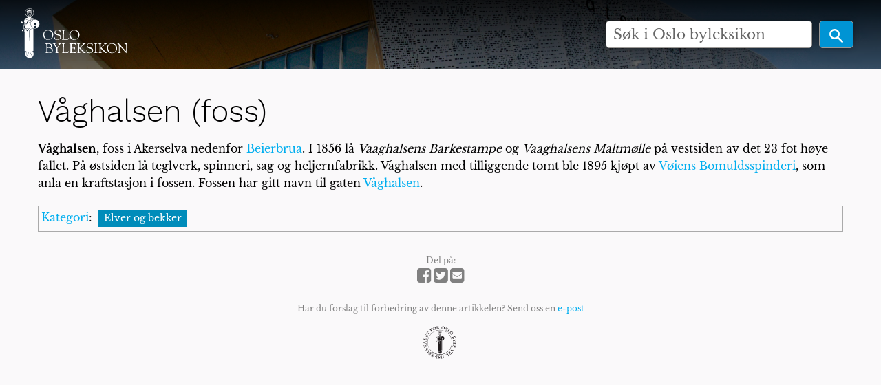

--- FILE ---
content_type: text/html; charset=UTF-8
request_url: https://oslobyleksikon.no/side/V%C3%A5ghalsen_(foss)
body_size: 4935
content:
<!DOCTYPE html>
<html class="client-nojs" lang="nb" dir="ltr">
<head>
<meta charset="UTF-8"/>
<title>Våghalsen (foss) – Oslo byleksikon</title>
<script>document.documentElement.className="client-js";RLCONF={"wgBreakFrames":!1,"wgSeparatorTransformTable":[",\t."," \t,"],"wgDigitTransformTable":["",""],"wgDefaultDateFormat":"dmy","wgMonthNames":["","januar","februar","mars","april","mai","juni","juli","august","september","oktober","november","desember"],"wgRequestId":"1453316a8a59934b493db2fb","wgCSPNonce":!1,"wgCanonicalNamespace":"","wgCanonicalSpecialPageName":!1,"wgNamespaceNumber":0,"wgPageName":"Våghalsen_(foss)","wgTitle":"Våghalsen (foss)","wgCurRevisionId":53958,"wgRevisionId":53958,"wgArticleId":9275,"wgIsArticle":!0,"wgIsRedirect":!1,"wgAction":"view","wgUserName":null,"wgUserGroups":["*"],"wgCategories":["Elver og bekker"],"wgPageContentLanguage":"nb","wgPageContentModel":"wikitext","wgRelevantPageName":"Våghalsen_(foss)","wgRelevantArticleId":9275,"wgIsProbablyEditable":!1,"wgRelevantPageIsProbablyEditable":!1,"wgRestrictionEdit":[],"wgRestrictionMove":[],"wgVisualEditor":{"pageLanguageCode":"nb",
"pageLanguageDir":"ltr","pageVariantFallbacks":"nb"},"wgEditSubmitButtonLabelPublish":!1};RLSTATE={"site.styles":"ready","noscript":"ready","user.styles":"ready","user":"ready","user.options":"loading","skins.foreground.styles":"ready","ext.visualEditor.desktopArticleTarget.noscript":"ready"};RLPAGEMODULES=["site","mediawiki.page.startup","mediawiki.page.ready","ext.visualEditor.desktopArticleTarget.init","ext.visualEditor.targetLoader","skins.foreground.js"];</script>
<script>(RLQ=window.RLQ||[]).push(function(){mw.loader.implement("user.options@1hzgi",function($,jQuery,require,module){/*@nomin*/mw.user.tokens.set({"patrolToken":"+\\","watchToken":"+\\","csrfToken":"+\\"});mw.user.options.set({"variant":"nb"});
});});</script>
<link rel="stylesheet" href="/load.php?lang=nb&amp;modules=ext.visualEditor.desktopArticleTarget.noscript%7Cskins.foreground.styles&amp;only=styles&amp;skin=foreground"/>
<script async="" src="/load.php?lang=nb&amp;modules=startup&amp;only=scripts&amp;raw=1&amp;skin=foreground"></script>
<meta name="ResourceLoaderDynamicStyles" content=""/>
<link rel="stylesheet" href="/load.php?lang=nb&amp;modules=site.styles&amp;only=styles&amp;skin=foreground"/>
<meta name="generator" content="MediaWiki 1.35.6"/>
<meta name="viewport" content="width=device-width, user-scalable=yes, initial-scale=1.0"/>
<link rel="shortcut icon" href="/favicon.ico"/>
<link rel="search" type="application/opensearchdescription+xml" href="/opensearch_desc.php" title="Oslo byleksikon (nb)"/>
<link rel="EditURI" type="application/rsd+xml" href="https://oslobyleksikon.no/api.php?action=rsd"/>
<link rel="license" href="[license_url]"/>
<link rel="alternate" type="application/atom+xml" title="Oslo byleksikon Atom-mating" href="/index.php?title=Spesial:Siste_endringer&amp;feed=atom"/>
<meta http-equiv="X-UA-Compatible" content="IE=edge" />
<!--[if lt IE 9]><script src="/resources/lib/html5shiv/html5shiv.js"></script><![endif]-->
</head>
<body class="mediawiki ltr sitedir-ltr mw-hide-empty-elt ns-0 ns-subject page-Våghalsen_foss rootpage-Våghalsen_foss skin-foreground action-view"><div id='navwrapper'>
		<!-- CUSTOM FRONTPAGE -->
		
<header id="oslobyesvel__header" class="hero-false">
    <a href="/" alt="home" title="home" class="logo-top">
        <div class="title-name" style="display: inline-block;">
            <img src="/skins/foreground/assets/images/logo.svg" width="220" />
        </div>
    </a>

    
    <form action="/index.php" id="oslobyesvel__searchform" class="mw-search hero-false float">
        <div class="center__center">
            <input type="search" name="search" placeholder="Søk i Oslo byleksikon" title="Søk i Oslo byleksikon [f]" accesskey="f" id="searchInput"/>            <button type="submit" class="button search">
                <img src="/skins/foreground/assets/images/magnifying-glass-icon.svg" height="25" />
            </button>
        </div>
    </form>

    
    <section class="top-bar-section">
            </section>
</header>




<link rel="stylesheet" href="/skins/foreground/assets/stylesheets/default.css">
<link rel="stylesheet" href="/skins/foreground/assets/stylesheets/custom.css">
<link rel="stylesheet" href="/skins/foreground/assets/stylesheets/simple-slideshow-styles.css">
<link rel="stylesheet" href="/skins/foreground/assets/stylesheets/slides.css">
		<!-- START FOREGROUNDTEMPLATE -->
		<nav class="top-bar" data-topbar role="navigation" data-options="back_text: Tilbake" style="display: none;">
			<ul class="title-area">
				<li class="name">
					<div class="title-name">
						<a href="/side/Forside">
														<div class="title-name" style="display: inline-block;">Oslo byleksikon</div>
						</a>
					</div>
				</li>
				<li class="toggle-topbar menu-icon">
					<a href="#"><span>Meny</span></a>
				</li>
			</ul>

			<section class="top-bar-section">

				<ul id="top-bar-left" class="left">
												<li class="has-dropdown active" id='p-navigation' >
								<a href="#">Navigasjon</a>
																	<ul class="dropdown">
										<li id="n-mainpage-description"><a href="/side/Forside" title="Gå til hovedsiden [z]" accesskey="z">Forside</a></li><li id="n-recentchanges"><a href="/side/Spesial:Siste_endringer" title="Liste over siste endringer på wikien. [r]" accesskey="r">Siste endringer</a></li><li id="n-randompage"><a href="/side/Spesial:Tilfeldig" title="Vis en tilfeldig side [x]" accesskey="x">Tilfeldig side</a></li><li id="n-help-mediawiki"><a href="https://www.mediawiki.org/wiki/Special:MyLanguage/Help:Contents" target="_blank">Hjelp til MediaWiki</a></li>									</ul>
															</li>
									</ul>

				<ul id="top-bar-right" class="right">
					<li class="has-form">
						<form action="/index.php" id="searchform" class="mw-search">
							<div class="row collapse">
								<div class="small-12 columns">
									<input type="search" name="search" placeholder="Søk i Oslo byleksikon" title="Søk i Oslo byleksikon [f]" accesskey="f" id="searchInput"/>									<button type="submit" class="button search">Søk</button>
								</div>
							</div>
						</form>
					</li>

					<li class="has-dropdown active"><a href="#"><i class="fa fa-cogs"></i></a>
						<ul id="toolbox-dropdown" class="dropdown">
							<li id="t-whatlinkshere"><a href="/side/Spesial:Lenker_hit/V%C3%A5ghalsen_(foss)" title="Liste over alle wikisider som lenker hit [j]" accesskey="j">Lenker hit</a></li><li id="t-recentchangeslinked"><a href="/side/Spesial:Relaterte_endringer/V%C3%A5ghalsen_(foss)" rel="nofollow" title="Siste endringer i sider som blir lenket fra denne siden [k]" accesskey="k">Relaterte endringer</a></li><li id="t-specialpages"><a href="/side/Spesial:Spesialsider" title="Liste over alle spesialsider [q]" accesskey="q">Spesialsider</a></li><li id="t-print"><a href="javascript:print();" rel="alternate" title="Utskriftsvennlig versjon av denne siden [p]" accesskey="p">Utskriftsvennlig versjon</a></li><li id="t-permalink"><a href="/index.php?title=V%C3%A5ghalsen_(foss)&amp;oldid=53958" title="Permanent lenke til denne revisjonen av siden">Permanent lenke</a></li><li id="t-info"><a href="/index.php?title=V%C3%A5ghalsen_(foss)&amp;action=info" title="Mer informasjon om denne siden">Sideinformasjon</a></li><li id="t-cite"><a href="/index.php?title=Spesial:Siteringshjelp&amp;page=V%C3%A5ghalsen_%28foss%29&amp;id=53958&amp;wpFormIdentifier=titleform" title="Informasjon om hvordan denne siden kan siteres">Siter denne siden</a></li>														<li id="n-help" ><a href="https://www.mediawiki.org/wiki/Special:MyLanguage/Help:Contents">Hjelp</a></li>						</ul>
					</li>

					<li id="personal-tools-dropdown" class="has-dropdown active"><a href="#"><i class="fa fa-user"></i></a>
						<ul class="dropdown">
							<li id="pt-login"><a href="/index.php?title=Spesial:Logg_inn&amp;returnto=V%C3%A5ghalsen+%28foss%29" title="Du oppfordres til å logge inn, men det er ikke obligatorisk [o]" accesskey="o">Logg inn</a></li>						</ul>
					</li>

				</ul>
			</section>
		</nav>

		</div>
		<div id="page-content" class="sticky">
			<div class="row">
				<div class="large-12 columns">
					<!-- Output page indicators -->
					<div class="mw-indicators mw-body-content">
</div>
					<!-- If user is logged in output echo location -->
										<!--[if lt IE 9]>
				<div id="siteNotice" class="sitenotice panel radius">Oslo byleksikon vil kanskje ikke se ut som forventet i denne versjonen av Internet Explorer. Vi anbefaler at du oppgraderer til en nyere versjon av Internet Explorer eller bytter til en annen nettleser som Firefox eller Chrome.</div>
				<![endif]-->

														</div>
			</div>

			<div id="mw-js-message" style="display:none;"></div>

			<div class="row">
				<div id="p-cactions" class="large-12 columns">
															<div id="content">
						<h1 id="firstHeading" class="title" >Våghalsen (foss)</h1>
												<h5 id="siteSub" class="subtitle"></h5>
						<div id="contentSub" class="clear_both"></div>

						
						<div id="bodyContent" class="mw-bodytext">
							<div id="mw-content-text" lang="nb" dir="ltr" class="mw-content-ltr"><div class="mw-parser-output"><p><b>Våghalsen</b>, foss i Akerselva nedenfor <a href="/side/Beierbrua" title="Beierbrua">Beierbrua</a>. I 1856 lå <i>Vaaghalsens Barkestampe</i> og <i>Vaaghalsens Maltmølle</i> på vestsiden av det 23 fot høye fallet. På østsiden lå teglverk, spinneri, sag og heljernfabrikk. Våghalsen med tilliggende tomt ble 1895 kjøpt av <a href="/side/V%C3%B8iens_Bomuldsspinderi" title="Vøiens Bomuldsspinderi">Vøiens Bomuldsspinderi</a>, som anla en kraftstasjon i fossen. Fossen har gitt navn til gaten <a href="/side/V%C3%A5ghalsen_(gate)" title="Våghalsen (gate)">Våghalsen</a>.
</p>
<!-- 
NewPP limit report
Cached time: 20260107010245
Cache expiry: 2592000
Dynamic content: false
Complications: []
CPU time usage: 0.004 seconds
Real time usage: 0.005 seconds
Preprocessor visited node count: 1/1000000
Post‐expand include size: 0/2097152 bytes
Template argument size: 0/2097152 bytes
Highest expansion depth: 1/40
Expensive parser function count: 0/100
Unstrip recursion depth: 0/20
Unstrip post‐expand size: 0/5000000 bytes
-->
<!--
Transclusion expansion time report (%,ms,calls,template)
100.00%    0.000      1 -total
-->

<!-- Saved in parser cache with key production:pcache:idhash:9275-0!canonical and timestamp 20260107010245 and revision id 53958
 -->
</div></div><div class="printfooter">
Hentet fra «<a dir="ltr" href="https://oslobyleksikon.no/index.php?title=Våghalsen_(foss)&amp;oldid=53958">https://oslobyleksikon.no/index.php?title=Våghalsen_(foss)&amp;oldid=53958</a>»</div>
							<div class="clear_both"></div>
						</div>
						<div class="group"><div id="catlinks" class="catlinks" data-mw="interface"><div id="mw-normal-catlinks" class="mw-normal-catlinks"><a href="/side/Spesial:Kategorier" title="Spesial:Kategorier">Kategori</a>: <ul><li><a href="/side/Kategori:Elver_og_bekker" title="Kategori:Elver og bekker">Elver og bekker</a></li></ul></div></div></div>
											</div>
				</div>

																</div>

			<footer class="row">
				<div id="footer">
											<div class="footer__share">
														Del på:<br />
							<a href="https://facebook.com/sharer.php?u=https://oslobyleksikon.no/side/V%C3%A5ghalsen_(foss)">
								<i class="fa fa-facebook-square fa-2x"></i>
							</a>
							<a href="https://twitter.com/intent/tweet?url=https://oslobyleksikon.no/side/V%C3%A5ghalsen_(foss)">
								<i class="fa fa-twitter-square fa-2x"></i>
							</a>
							<a href="mailto:?subject=Våghalsen (foss) i Oslo byleksikon&body=Les om Våghalsen (foss) i Oslo byleksikon:%0D%0A%0D%0Ahttps://oslobyleksikon.no/side/V%C3%A5ghalsen_(foss)">
								<i class="fa fa-envelope-square fa-2x"></i>
							</a>
						</div>
					
					<div class="footer__mail">
						Har du forslag til forbedring av denne artikkelen? Send oss en <a href="mailto:post@oslobyleksikon.no?subject=Side: Våghalsen (foss)">e-post</a>
					</div>

					<div class="footer__partner__logos">
						<ul>
							<li class="sfo">
								<a href="https://www.oslobyesvel.no" target="_BLANK"></a>
							</li>
						</ul>
					</div>

										<div id="footer-left" class="small-12 large-centered columns text-center">
						<ul id="footer-left-ul">
															<li id="footer-lastmod"> Denne siden ble sist redigert 27. jun. 2021 kl. 12:42.</li>
															<li id="footer-copyright">Innholdet er tilgjengelig under <a class="external" rel="nofollow" href="[license_url]">[license_name]</a> med mindre annet er spesifikt angitt.</li>
															<li id="footer-privacy"><a href="/side/Oslo_byleksikon:Personvern" title="Oslo byleksikon:Personvern">Personvern</a></li>
															<li id="footer-about"><a href="/side/Oslo_byleksikon:Om" title="Oslo byleksikon:Om">Om Oslo byleksikon</a></li>
															<li id="footer-disclaimer"><a href="/side/Oslo_byleksikon:Generelle_forbehold" title="Oslo byleksikon:Generelle forbehold">Forbehold</a></li>
													</ul>
					</div>
					<div id="footer-right-icons" class="large-12 small-12 columns">
						<ul id="poweredby" style="display: none;">
															<li class="poweredby">										<a href="https://www.mediawiki.org/" target="_blank">Powered by MediaWiki</a>																	</li>
													</ul>
					</div>
				</div>
			</footer>

		</div>

		<script src="/skins/foreground/assets/scripts/hammer.min.js"></script><!-- for swipe support on touch interfaces -->
		<script src="/skins/foreground/assets/scripts/better-simple-slideshow.min.js"></script>


		<script>
			var opts = {
				auto: {
					speed: 8000,
					pauseOnHover: false
				},
				fullScreen: false,
				swipe: true
			};
			makeBSS('.num1', opts);
		</script>

		
<script>(RLQ=window.RLQ||[]).push(function(){mw.config.set({"wgPageParseReport":{"limitreport":{"cputime":"0.004","walltime":"0.005","ppvisitednodes":{"value":1,"limit":1000000},"postexpandincludesize":{"value":0,"limit":2097152},"templateargumentsize":{"value":0,"limit":2097152},"expansiondepth":{"value":1,"limit":40},"expensivefunctioncount":{"value":0,"limit":100},"unstrip-depth":{"value":0,"limit":20},"unstrip-size":{"value":0,"limit":5000000},"timingprofile":["100.00%    0.000      1 -total"]},"cachereport":{"timestamp":"20260107010245","ttl":2592000,"transientcontent":false}}});});</script>
<script>
  (function(i,s,o,g,r,a,m){i['GoogleAnalyticsObject']=r;i[r]=i[r]||function(){
  (i[r].q=i[r].q||[]).push(arguments)},i[r].l=1*new Date();a=s.createElement(o),
  m=s.getElementsByTagName(o)[0];a.async=1;a.src=g;m.parentNode.insertBefore(a,m)
  })(window,document,'script','//www.google-analytics.com/analytics.js','ga');

  ga('create', 'UA-117924975-1', 'auto');
  ga('send', 'pageview');

</script>
<script async src="https://www.googletagmanager.com/gtag/js?id=G-W303FT4WDJ"></script><script>window.dataLayer = window.dataLayer || [];function gtag(){dataLayer.push(arguments);}gtag("js", new Date());gtag("config", "G-W303FT4WDJ");</script>

<script>(RLQ=window.RLQ||[]).push(function(){mw.config.set({"wgBackendResponseTime":93});});</script>				</body>

		</html>



--- FILE ---
content_type: text/css
request_url: https://oslobyleksikon.no/skins/foreground/assets/stylesheets/default.css
body_size: 2249
content:
@import url(https://fonts.googleapis.com/css?family=Work+Sans:300,400,500);body{font-style:normal;font-variant:normal;font-weight:400}h4{font-weight:400;font-size:20px}#page-content{margin:0}#oslobyesvel__header{background:url(/skins/foreground/assets/images/header.jpg) no-repeat center center fixed;background-size:cover;background-attachment:local;width:100%;position:relative;top:0;left:0;right:0}#oslobyesvel__header .title-name{position:relative;z-index:5000}@media (max-width:768px){#oslobyesvel__header .title-name img{width:100px}}#oslobyesvel__header.hero-true{height:600px}@media (max-width:768px){#oslobyesvel__header.hero-true{height:180px}}#oslobyesvel__header.hero-true .logo-top{position:relative;top:20px;left:20px}#oslobyesvel__header.hero-false{height:100px;background-position-y:-277px}#oslobyesvel__header.hero-false .title-name{margin:12px 30px 15px 30px}#oslobyesvel__header.hero-false .title-name img{width:155px}#oslobyesvel__header.hero-false::before{content:"";position:absolute;top:0;left:0;right:0;background:rgba(0,0,0,.6);width:100%;height:100%}#oslobyesvel__searchform{width:590px;height:100px;background-color:transparent;position:absolute;left:0;right:0;top:320px;bottom:0;margin:auto;max-width:100%;max-height:100%;font-family:"Libre Baskerville",serif}@media (max-width:768px){#oslobyesvel__searchform{top:130px}}#oslobyesvel__searchform input{width:500px;float:left;margin:0;padding:10px;border-radius:5px;border:1px solid #9b9895;height:52px;font-size:20px;-webkit-box-shadow:0 0 69px -3px rgba(0,0,0,.75);box-shadow:0 0 69px -3px rgba(0,0,0,.75);color:#837d78}@media (max-width:768px){#oslobyesvel__searchform input{height:40px;font-size:14px}}#oslobyesvel__searchform.hero-false{width:360px;height:60px;top:20px;right:155px;left:auto;z-index:200}#oslobyesvel__searchform.hero-false input{width:300px;height:40px;-webkit-box-shadow:0 0 10px -3px rgba(0,0,0,.75);box-shadow:0 0 10px -3px rgba(0,0,0,.75)}#oslobyesvel__searchform.hero-false .button{width:50px;height:40px;float:none;margin-left:10px;-webkit-box-shadow:0 0 10px -3px rgba(0,0,0,.75);box-shadow:0 0 10px -3px rgba(0,0,0,.75);outline:0}#oslobyesvel__searchform.hero-false .button img{height:20px}#oslobyesvel__searchform.hero-false.float{right:40px}#oslobyesvel__searchform :-moz-placeholder,#oslobyesvel__searchform :-ms-input-placeholder,#oslobyesvel__searchform ::-moz-placeholder,#oslobyesvel__searchform ::-webkit-input-placeholder{color:#837d78}#oslobyesvel__searchform .button{width:75px;height:52px;float:right;margin:0;padding:9px;border-radius:5px;border:1px solid #9b9895;background:#0094d4;-webkit-box-shadow:0 0 69px -3px rgba(0,0,0,.75);box-shadow:0 0 69px -3px rgba(0,0,0,.75)}#oslobyesvel__searchform .button img{height:28px}@media (max-width:768px){#oslobyesvel__searchform .button{height:40px;font-size:14px}#oslobyesvel__searchform .button img{height:20px}}.oo-ui-windowManager-modal>.oo-ui-dialog.oo-ui-window-active{z-index:5000}#page-content.sticky{margin-top:20px}@media (max-width:768px){#footer{margin-top:-20px}}#footer .footer__partner__logos{width:100%;text-align:center;margin:-10px 0 40px 0}@media (max-width:768px){#footer .footer__partner__logos{margin:0}}#footer .footer__partner__logos p{text-transform:uppercase;font-size:18px;color:#000;font-weight:200;margin-bottom:40px;font-family:"Work Sans",sans-serif}@media (max-width:768px){#footer .footer__partner__logos p{font-size:14px;margin-bottom:20px}}@media (max-width:768px){#footer .footer__partner__logos ul{zoom:.8}}#footer .footer__partner__logos ul li{background:url(/skins/foreground/assets/images/icons.svg) no-repeat center center transparent;background-size:cover;display:inline-block}#footer .footer__partner__logos ul li a{width:100%;height:100%;display:inline-block}#footer .footer__partner__logos ul li.fritt_ord{width:42px;height:50px;background-position-x:1px;margin-right:40px}@media (max-width:768px){#footer .footer__partner__logos ul li.fritt_ord{margin-right:10px}}#footer .footer__partner__logos ul li.om_museum{width:59px;height:50px;background-position-x:-90px;margin-right:40px}@media (max-width:768px){#footer .footer__partner__logos ul li.om_museum{margin-right:10px}}#footer .footer__partner__logos ul li.sfo{width:53px;height:50px;background-position-x:-198px}#footer .footer__partner__logos ul li.ukjent{width:47px;height:50px;background-position-x:-301px;margin-right:40px}@media (max-width:768px){#footer .footer__partner__logos ul li.ukjent{margin-right:10px}}#footer .footer__partner__logos ul li.sparebank{width:54px;height:50px;background-position-x:-390px;margin-right:40px}@media (max-width:768px){#footer .footer__partner__logos ul li.sparebank{margin-right:10px}}#footer .footer__partner__logos ul li.obos{width:102px;height:50px;background-position-x:-487px}#footer .footer__partner__logos img{width:615px}#footer #footer-left{display:none}#mw-indicator-mw-helplink{display:none!important}.center__center{margin:0 auto;text-align:left}.top-bar-section{position:absolute;top:30px;width:100%}.top-bar-section ul li{background:0 0;list-style:none}#top-bar-left{position:relative;left:200px;width:auto}#top-bar-right{width:auto}.oo-ui-textInputWidget.oo-ui-iconElement .oo-ui-iconElement-icon{left:.46875em;height:auto;top:6px}.export__pdf{display:inline-block;width:100%;padding:15px;margin-top:20px}.export__pdf a{background:#008cba;padding:5px 10px 5px 10px;color:#fff;font-size:14px;float:right}#top-bar-left{display:none!important}#toc,.toc{display:none!important}.beta{width:auto;display:inline-block;background:#865d00;font-family:"Work Sans",sans-serif;font-weight:100;font-size:18px;-webkit-box-sizing:border-box;box-sizing:border-box;margin:0;line-height:16px;padding:6px;-webkit-transform:rotate(-20deg);transform:rotate(-20deg);position:relative;top:-20px;left:-76px}.geoinfo{display:-webkit-box;display:-ms-flexbox;display:flex;-webkit-box-align:stretch;-ms-flex-align:stretch;align-items:stretch;-webkit-box-pack:start;-ms-flex-pack:start;justify-content:flex-start;margin-bottom:20px;margin-top:10px}.geoinfo .globe-icon{background:url(/skins/foreground/assets/images/icons/map-icon.svg) no-repeat center center #f0f0f0;padding:0 33px;display:block;float:left;border:1px solid #d6d6d6;border-right:none}.geoinfo .geo-text-wrap{display:inline-block;font-family:"Work Sans",sans-serif;border:1px solid #d6d6d6;border-left:none;padding:10px 15px}.geoinfo .geo-text-wrap p{color:#757575;font-size:13px;margin-bottom:0}.geoinfo .geo-text-wrap a{font-size:18px;text-decoration:underline;color:#000}@media (max-width:768px){.hidden-xs{display:none}#firstHeading{font-size:28px}}@media (max-width:768px){.thumbinner{width:auto!important}}.mobile__toggle{width:35px;height:auto;position:absolute;top:33px;right:20px;z-index:500;display:none;cursor:pointer}.mobile__toggle .divider{width:100%;height:4px;background:#fff;display:block;padding:0;margin:0;margin-bottom:8px;position:relative}.mobile__toggle.active .divider:nth-child(1){-webkit-transform:rotate(42deg);transform:rotate(42deg);top:11px}.mobile__toggle.active .divider:nth-child(2){display:none}.mobile__toggle.active .divider:nth-child(3){-webkit-transform:rotate(-42deg);transform:rotate(-42deg)}table.ve-ce-branchNode{background-color:#e9e9e9}table.ve-ce-branchNode>tr>td,table.ve-ce-branchNode>tr>th{border:8px #fff solid}table.ve-ce-branchNode>*>tr>td,table.ve-ce-branchNode>*>tr>th{border:8px #fff solid}.table__auto__width{width:auto!important}.wikitable * tr th{border:0!important}table tr.alt,table tr.even,table tr:nth-of-type(even){background-color:#e9e9e9}table.ve-ce-branchNode>*>tr>td,table.ve-ce-branchNode>*>tr>th{border:5px #fff solid}.ve-ce-tableCellNode{padding:2px 4px 2px 4px}table.wikitable{width:auto!important;border:0!important}@media only screen and (min-width:720px){.top-bar-section{display:block!important}}@media only screen and (max-width:720px){body.page-Forside .top-bar-section{top:176px}body.page-Forside .beta{left:-36px!important}.mobile__toggle{display:block}#top-bar-left,#top-bar-right{left:0;width:100%}#top-bar-left li,#top-bar-right li{width:100%}#top-bar-left .dropdown,#top-bar-right .dropdown{position:relative!important;width:100%;height:auto;left:0;display:block;background:#151515;border-top:1px solid #3c3939;border-bottom:1px solid #3c3939}.top-bar-section{background:#000;top:170px;display:none;overflow:hidden;height:100vh}.top-bar-section.active{display:block}#oslobyesvel__header.hero-false{background-position-y:-41px;background-size:cover;z-index:500}#oslobyesvel__header.hero-false .beta{left:-52px!important}#oslobyesvel__header.hero-false .top-bar-section{top:180px}#oslobyesvel__searchform{padding:0 20px 0 20px}#oslobyesvel__searchform input{width:78%}#oslobyesvel__searchform .button{width:20%;outline:0}#oslobyesvel__searchform.hero-false{left:0;right:0;top:180px;background:#000;width:100%;height:80px;padding:20px;display:none}#oslobyesvel__searchform.hero-false input{width:80%}#oslobyesvel__searchform.hero-false .button{width:20%;margin:0}.lt-ie9 .top-bar-section{display:none}}@media (min-width:1200px){#oslobyesvel__header{background-position-y:-140px;background-size:100%}}@media (max-height:700px) and (min-width:1300px){#oslobyesvel__header{height:250px!important}#oslobyesvel__header.hero-false{height:100px!important}#oslobyesvel__header.hero-false #oslobyesvel__searchform{top:20px!important}#oslobyesvel__searchform{top:150px!important}}#frontpage__category__list{width:100%;display:inline-block;margin:0 auto;text-align:center;margin-top:45px}@media (max-width:1078px){#frontpage__category__list{margin-top:30px}}@media (max-width:652px){#frontpage__category__list{margin-top:20px}}#frontpage__category__list .frontpage__category__list__item{width:auto;display:inline-block;vertical-align:top;padding:20px;margin-right:30px}#frontpage__category__list .frontpage__category__list__item:last-child{margin-right:0}@media (max-width:1328px){#frontpage__category__list .frontpage__category__list__item{width:45%;margin-right:0}}@media (max-width:652px){#frontpage__category__list .frontpage__category__list__item{width:100%;margin-top:0;padding:10px 20px 5px 35px;margin-right:0}}#frontpage__category__list .frontpage__category__list__item .frontpage__category__list__title{font-size:24px;font-family:'Work Sans',sans-serif;font-weight:500;text-align:left;line-height:25px}@media (max-width:768px){#frontpage__category__list .frontpage__category__list__item .frontpage__category__list__title{font-size:18px}}@media (min-width:678px){#frontpage__category__list .frontpage__category__list__item .frontpage__category__list__title{line-height:25px}}#frontpage__category__list .frontpage__category__list__item ul{list-style:none;padding:0;margin:0;margin-top:20px}@media (max-width:652px){#frontpage__category__list .frontpage__category__list__item ul{margin-top:5px}}#frontpage__category__list .frontpage__category__list__item ul li{padding:0;text-align:left;line-height:25px}#frontpage__category__list .frontpage__category__list__item ul li:before{content:"- ";position:relative}#frontpage__category__list .frontpage__category__list__item ul li a{color:#000;font-size:18px}@media (max-width:652px){#frontpage__category__list .frontpage__category__list__item ul li a{font-size:16px}}@media (max-width:652px){#frontpage__category__list .frontpage__category__list__item ul li{line-height:1.6;font-size:13px}}

--- FILE ---
content_type: text/css
request_url: https://oslobyleksikon.no/skins/foreground/assets/stylesheets/custom.css
body_size: 348
content:
body.rootpage-Forside #breadcrumbs {
  display: none;
}
body.rootpage-Forside .footer__mail {
  display: none;
}

.CategoryTreeItem span:last-child {
  display: none;
}
#mw-content-text ul {
  margin: 10px 0px 10px 0px;
}
#mw-subcategories h2 {
  margin-top: 20px;
  margin-bottom: 20px;
}
#mw-pages {
  margin-top: 20px;
}
#mw-pages ul {
  margin: 10px 0px 10px 18px;
}
.mw-category-group {
  margin-top: 15px;
}

.thumbcaption b,
.mw-content-ltr .thumbcaption {
  font-size: 12px;
  font-weight: normal;
  padding: 0 10px;
}

#breadcrumbs {
  margin-top: 30px;
}

#oslobyesvel__searchform {
  z-index: 5000;
}

#oslobyesvel__header.hero-true {
  background: #3f89df !important;
}

.ve-ui-overlay-global {
  z-index: 250;
}

.mw-category-generated {
  display: none;
}

.footer__mail,
.footer__share {
  width: 100%;
  text-align: center;
  margin-bottom: 25px;
  font-size: 12px;
}

.footer__share a {
  color: grey;
  transition: 100ms;
}

.footer__share a:hover {
  color: #00aeef;
}

#catlinks {
  margin-top: 20px;
}

.thumbcaption i {
  font-size: 11px;
  font-weight: normal;
  line-height: 0px;
  padding: 0;
}

#mw-subcategories h2,
#mw-pages h2 {
  font-size: 22px;
  padding-top: 20px;
  padding-bottom: 20px;
}

#content h1,
#content h2,
#content h3,
#content h4,
#content h5,
#content h6 {
  padding-top: 20px;
  padding-bottom: 20px;
}

.mw-category-generated h1,
.mw-category-generated h2,
.mw-category-generated h3,
.mw-category-generated h4,
.mw-category-generated h5,
.mw-category-generated h6 {
  padding-top: 0;
  padding-bottom: 0;
}

.top-bar-section .has-dropdown {
  z-index: 601;
}

.suggestions {
  z-index: 555555;
}


--- FILE ---
content_type: text/javascript
request_url: https://oslobyleksikon.no/skins/foreground/assets/scripts/hammer.min.js
body_size: 5782
content:
/*! Hammer.JS - v2.0.1 - 2014-07-15
 * http://hammerjs.github.io/
 *
 * Copyright (c) 2014 Jorik Tangelder <j.tangelder@gmail.com>;
 * Licensed under the MIT license */


!function(a,b){"use strict";function c(a,b,c){return setTimeout(i(a,c),b)}function d(a,b,c){return Array.isArray(a)?(e(a,c[b],c),!0):!1}function e(a,c,d){var e,f;if(a)if(a.forEach)a.forEach(c,d);else if(a.length!==b)for(e=0,f=a.length;f>e;e++)c.call(d,a[e],e,a);else for(e in a)a.hasOwnProperty(e)&&c.call(d,a[e],e,a)}function f(a,c,d){for(var e=Object.keys(c),f=0,g=e.length;g>f;f++)(!d||d&&a[e[f]]===b)&&(a[e[f]]=c[e[f]]);return a}function g(a,b){return f(a,b,!0)}function h(a,b,c){var d,e=b.prototype;d=a.prototype=Object.create(e),d.constructor=a,d._super=e,c&&f(d,c)}function i(a,b){return function(){return a.apply(b,arguments)}}function j(a,c){return typeof a==eb?a.apply(c?c[0]||b:b,c):a}function k(a,c){return a===b?c:a}function l(a,b,c){e(p(b),function(b){a.addEventListener(b,c,!1)})}function m(a,b,c){e(p(b),function(b){a.removeEventListener(b,c,!1)})}function n(a,b){for(;a;){if(a==b)return!0;a=a.parentNode}return!1}function o(a,b){return a.indexOf(b)>-1}function p(a){return a.trim().split(/\s+/g)}function q(a,b,c){if(a.indexOf&&!c)return a.indexOf(b);for(var d=0,e=a.length;e>d;d++)if(c&&a[d][c]==b||!c&&a[d]===b)return d;return-1}function r(a){return Array.prototype.slice.call(a,0)}function s(a,b){for(var c=[],d=[],e=0,f=a.length;f>e;e++){var g=b?a[e][b]:a[e];q(d,g)<0&&c.push(a[e]),d[e]=g}return c}function t(a,c){for(var d,e,f=c[0].toUpperCase()+c.slice(1),g=0,h=cb.length;h>g;g++)if(d=cb[g],e=d?d+f:c,e in a)return e;return b}function u(){return jb++}function v(b,c){var d=this;this.manager=b,this.callback=c,this.domHandler=function(a){j(d.manager.options.enable,[d.manager])&&d.handler(a)},this.evEl&&l(this.manager.element,this.evEl,this.domHandler),this.evWin&&l(a,this.evWin,this.domHandler)}function w(a){var b;return new(b=mb?J:nb?K:lb?M:I)(a,x)}function x(a,b,c){var d=c.pointers.length,e=c.changedPointers.length,f=b&tb&&d-e===0,g=b&(vb|wb)&&d-e===0;c.isFirst=f,c.isFinal=g,f&&(a.session={}),c.eventType=b,y(a,c),a.emit("hammer.input",c),a.recognize(c)}function y(a,b){var c=a.session,d=b.pointers,e=d.length;c.firstInput||(c.firstInput=A(b)),e>1&&!c.firstMultiple?c.firstMultiple=A(b):1===e&&(c.firstMultiple=!1);var f=c.firstInput,g=c.firstMultiple,h=g?g.center:f.center,i=B(d);b.timeStamp=ib(),b.deltaTime=b.timeStamp-f.timeStamp,b.deltaX=i.x-h.x,b.deltaY=i.y-h.y,b.center=i,b.angle=F(h,i),b.distance=E(h,i),b.offsetDirection=D(b.deltaX,b.deltaY),b.scale=g?H(g.pointers,d):1,b.rotation=g?G(g.pointers,d):0;var j=a.element;n(b.srcEvent.target,j)&&(j=b.srcEvent.target),b.target=j,z(c,b)}function z(a,c){var d=a.lastInterval;d||(d=a.lastInterval=A(c));var e,f,g,h,i=c.timeStamp-d.timeStamp;if(i>sb||d.velocity===b){var j=d.deltaX-c.deltaX,k=d.deltaY-c.deltaY,l=C(i,j,k);f=l.x,g=l.y,e=hb(l.x)>hb(l.y)?l.x:l.y,h=D(j,k)}else e=d.velocity,f=d.velocityX,g=d.velocityY,h=d.direction;c.velocity=e,c.velocityX=f,c.velocityY=g,c.direction=h}function A(a){for(var b=[],c=0;c<a.pointers.length;c++)b[c]={clientX:gb(a.pointers[c].clientX),clientY:gb(a.pointers[c].clientY)};return{timeStamp:ib(),pointers:b,center:B(b),deltaX:a.deltaX,deltaY:a.deltaY}}function B(a){var b=a.length;if(1===b)return{x:gb(a[0].clientX),y:gb(a[0].clientY)};for(var c=0,d=0,e=0;b>e;e++)c+=a[e].clientX,d+=a[e].clientY;return{x:gb(c/b),y:gb(d/b)}}function C(a,b,c){return{x:b/a||0,y:c/a||0}}function D(a,b){return a===b?xb:hb(a)>=hb(b)?a>0?yb:zb:b>0?Ab:Bb}function E(a,b,c){c||(c=Fb);var d=b[c[0]]-a[c[0]],e=b[c[1]]-a[c[1]];return Math.sqrt(d*d+e*e)}function F(a,b,c){c||(c=Fb);var d=b[c[0]]-a[c[0]],e=b[c[1]]-a[c[1]];return 180*Math.atan2(e,d)/Math.PI}function G(a,b){return F(b[1],b[0],Gb)-F(a[1],a[0],Gb)}function H(a,b){return E(b[0],b[1],Gb)/E(a[0],a[1],Gb)}function I(){this.evEl=Ib,this.evWin=Jb,this.allow=!0,this.pressed=!1,v.apply(this,arguments)}function J(){this.evEl=Mb,this.evWin=Nb,v.apply(this,arguments),this.store=this.manager.session.pointerEvents=[]}function K(){this.evEl=Pb,this.targetIds={},v.apply(this,arguments)}function L(a,b){var c,d,e=b.targetIds,f=r(a.targetTouches),g=r(a.changedTouches),h=[];if("touchstart"==a.type)for(c=0,d=f.length;d>c;c++)e[f[c].identifier]=!0;for(c=0,d=g.length;d>c;c++)e[g[c].identifier]&&h.push(g[c]),("touchend"==a.type||"touchcancel"==a.type)&&delete e[g[c].identifier];return[s(f.concat(h),"identifier"),h]}function M(){v.apply(this,arguments);var a=i(this.handler,this);this.touch=new K(this.manager,a),this.mouse=new I(this.manager,a)}function N(a,b){this.manager=a,this.set(b)}function O(a){if(o(a,Vb))return Vb;var b=o(a,Wb),c=o(a,Xb);return b&&c?Wb+" "+Xb:b||c?b?Wb:Xb:o(a,Ub)?Ub:Tb}function P(a){this.id=u(),this.manager=null,this.options=g(a||{},this.defaults),this.options.enable=k(this.options.enable,!0),this.state=Yb,this.simultaneous={},this.requireFail=[]}function Q(a){return a&bc?"cancel":a&_b?"end":a&$b?"move":a&Zb?"start":""}function R(a){return a==Bb?"down":a==Ab?"up":a==yb?"left":a==zb?"right":""}function S(a,b){var c=b.manager;return c?c.get(a):a}function T(){P.apply(this,arguments)}function U(){T.apply(this,arguments),this.pX=null,this.pY=null}function V(){T.apply(this,arguments)}function W(){P.apply(this,arguments),this._timer=null,this._input=null}function X(){T.apply(this,arguments)}function Y(){T.apply(this,arguments)}function Z(){P.apply(this,arguments),this.pTime=!1,this.pCenter=!1,this._timer=null,this._input=null,this.count=0}function $(a,b){return b=b||{},b.recognizers=k(b.recognizers,$.defaults.preset),new _(a,b)}function _(a,b){b=b||{},this.options=g(b,$.defaults),this.handlers={},this.session={},this.recognizers=[],this.element=a,this.input=w(this),this.touchAction=new N(this,this.options.touchAction),ab(this,!0),e(b.recognizers,function(a){var b=this.add(new a[0](a[1]));a[2]&&b.recognizeWith(a[2]),a[3]&&b.requireFailure(a[2])},this)}function ab(a,b){var c=a.element,d=a.options.cssProps;e(d,function(a,d){c.style[t(c.style,d)]=b?a:""});var f=b&&function(){return!1};"none"==d.userSelect&&(c.onselectstart=f),"none"==d.userDrag&&(c.ondragstart=f)}function bb(a,b){var c=document.createEvent("Event");c.initEvent(a,!0,!0),c.gesture=b,b.target.dispatchEvent(c)}var cb=["","webkit","moz","MS","ms","o"],db=document.createElement("div"),eb="function",fb="undefined",gb=Math.round,hb=Math.abs,ib=Date.now,jb=1,kb=/mobile|tablet|ip(ad|hone|od)|android/i,lb="ontouchstart"in a,mb=t(a,"PointerEvent")!==b,nb=lb&&kb.test(navigator.userAgent),ob="touch",pb="pen",qb="mouse",rb="kinect",sb=25,tb=1,ub=2,vb=4,wb=8,xb=1,yb=2,zb=4,Ab=8,Bb=16,Cb=yb|zb,Db=Ab|Bb,Eb=Cb|Db,Fb=["x","y"],Gb=["clientX","clientY"];v.prototype={handler:function(){},destroy:function(){this.elEvents&&m(this.manager.element,this.elEvents,this.domHandler),this.winEvents&&m(a,this.winEvents,this.domHandler)}};var Hb={mousedown:tb,mousemove:ub,mouseup:vb,mouseout:wb},Ib="mousedown",Jb="mousemove mouseout mouseup";h(I,v,{handler:function(a){var b=Hb[a.type];if(b&tb&&0===a.button&&(this.pressed=!0),b&ub&&1!==a.which&&(b=vb),this.pressed&&this.allow){var c=a.relatedTarget||a.toElement||a.target;"mouseout"==a.type&&"HTML"!=c.nodeName&&(b=ub),b&(vb|wb)&&(this.pressed=!1),this.callback(this.manager,b,{pointers:[a],changedPointers:[a],pointerType:qb,srcEvent:a})}}});var Kb={pointerdown:tb,pointermove:ub,pointerup:vb,pointercancel:wb,pointerout:wb},Lb={2:ob,3:pb,4:qb,5:rb},Mb="pointerdown",Nb="pointermove pointerout pointerup pointercancel";a.MSPointerEvent&&(Mb="MSPointerDown",Nb="MSPointerMove MSPointerOut MSPointerUp MSPointerCancel"),h(J,v,{handler:function(a){var b=this.store,c=!1,d=a.type.toLowerCase().replace("ms",""),e=Kb[d],f=Lb[a.pointerType]||a.pointerType,g=a.relatedTarget||a.toElement||a.target;"pointerout"==d&&"HTML"!=g.nodeName&&(e=ub),e&tb&&(0===a.button||f==ob)?b.push(a):e&(vb|wb)&&(c=!0);var h=q(b,a.pointerId,"pointerId");0>h||(b[h]=a,this.callback(this.manager,e,{pointers:b,changedPointers:[a],pointerType:f,srcEvent:a}),c&&b.splice(h,1))}});var Ob={touchstart:tb,touchmove:ub,touchend:vb,touchcancel:wb},Pb="touchstart touchmove touchend touchcancel";h(K,v,{handler:function(a){var b=L(a,this);this.callback(this.manager,Ob[a.type],{pointers:b[0],changedPointers:b[1],pointerType:ob,srcEvent:a})}}),h(M,v,{handler:function(a,b,c){var d=c.pointerType==ob,e=c.pointerType==qb;if(d)this.mouse.allow=!1;else if(e&&!this.mouse.allow)return;b&(vb|wb)&&(this.mouse.allow=!0),this.callback(a,b,c)},destroy:function(){this.touch.destroy(),this.mouse.destroy()}});var Qb=t(db.style,"touchAction"),Rb=Qb!==b,Sb="compute",Tb="auto",Ub="manipulation",Vb="none",Wb="pan-x",Xb="pan-y";N.prototype={set:function(a){a==Sb&&(a=this.compute()),Rb&&(this.manager.element.style[Qb]=a),this.actions=a.toLowerCase().trim()},update:function(){this.set(this.manager.options.touchAction)},compute:function(){var a=[];return e(this.manager.recognizers,function(b){j(b.options.enable,[b])&&(a=a.concat(b.getTouchAction()))}),O(a.join(" "))},preventDefaults:function(a){if(!Rb){var b=a.srcEvent,c=a.offsetDirection;if(this.manager.session.prevented)return void b.preventDefault();var d=this.actions,e=o(d,Vb),f=o(d,Xb),g=o(d,Wb);return e||f&&g||f&&c&Cb||g&&c&Db?this.preventSrc(b):void 0}},preventSrc:function(a){this.manager.session.prevented=!0,a.preventDefault()}};var Yb=1,Zb=2,$b=4,_b=8,ac=_b,bc=16,cc=32;P.prototype={defaults:{},set:function(a){return f(this.options,a),this.manager&&this.manager.touchAction.update(),this},recognizeWith:function(a){if(d(a,"recognizeWith",this))return this;var b=this.simultaneous;return a=S(a,this),b[a.id]||(b[a.id]=a,a.recognizeWith(this)),this},dropRecognizeWith:function(a){return d(a,"dropRecognizeWith",this)?this:(a=S(a,this),delete this.simultaneous[a.id],this)},requireFailure:function(a){if(d(a,"requireFailure",this))return this;var b=this.requireFail;return a=S(a,this),-1===q(b,a)&&(b.push(a),a.requireFailure(this)),this},dropRequireFailure:function(a){if(d(a,"dropRequireFailure",this))return this;a=S(a,this);var b=q(this.requireFail,a);return b>-1&&this.requireFail.splice(b,1),this},hasRequireFailures:function(){return this.requireFail.length>0},canRecognizeWith:function(a){return!!this.simultaneous[a.id]},emit:function(a){this.manager.emit(this.options.event,a),this.manager.emit(this.options.event+Q(this.state),a)},tryEmit:function(a){return this.canEmit()?this.emit(a):void(this.state=cc)},canEmit:function(){for(var a=0;a<this.requireFail.length;a++)if(!(this.requireFail[a].state&(cc|Yb)))return!1;return!0},recognize:function(a){var b=f({},a);return j(this.options.enable,[this,b])?(this.state&(ac|bc|cc)&&(this.state=Yb),this.state=this.process(b),void(this.state&(Zb|$b|_b|bc)&&this.tryEmit(b))):(this.reset(),void(this.state=cc))},process:function(){},getTouchAction:function(){},reset:function(){}},h(T,P,{defaults:{pointers:1},attrTest:function(a){var b=this.options.pointers;return 0===b||a.pointers.length===b},process:function(a){var b=this.state,c=a.eventType,d=b&(Zb|$b),e=this.attrTest(a);return d&&(c&wb||!e)?b|bc:d||e?c&vb?b|_b:b&Zb?b|$b:Zb:cc}}),h(U,T,{defaults:{event:"pan",threshold:10,pointers:1,direction:Eb},getTouchAction:function(){var a=this.options.direction;if(a===Eb)return[Vb];var b=[];return a&Cb&&b.push(Xb),a&Db&&b.push(Wb),b},directionTest:function(a){var b=this.options,c=!0,d=a.distance,e=a.direction,f=a.deltaX,g=a.deltaY;return e&b.direction||(b.direction&Cb?(e=0===f?xb:0>f?yb:zb,c=f!=this.pX,d=Math.abs(a.deltaX)):(e=0===g?xb:0>g?Ab:Bb,c=g!=this.pY,d=Math.abs(a.deltaY))),a.direction=e,c&&d>b.threshold&&e&b.direction},attrTest:function(a){return T.prototype.attrTest.call(this,a)&&(this.state&Zb||!(this.state&Zb)&&this.directionTest(a))},emit:function(a){this.pX=a.deltaX,this.pY=a.deltaY,this._super.emit.call(this,a);var b=R(a.direction);b&&this.manager.emit(this.options.event+b,a)}}),h(V,T,{defaults:{event:"pinch",threshold:0,pointers:2},getTouchAction:function(){return[Vb]},attrTest:function(a){return this._super.attrTest.call(this,a)&&(Math.abs(a.scale-1)>this.options.threshold||this.state&Zb)},emit:function(a){if(this._super.emit.call(this,a),1!==a.scale){var b=a.scale<1?"in":"out";this.manager.emit(this.options.event+b,a)}}}),h(W,P,{defaults:{event:"press",pointers:1,time:500,threshold:5},getTouchAction:function(){return[Tb]},process:function(a){var b=this.options,d=a.pointers.length===b.pointers,e=a.distance<b.threshold,f=a.deltaTime>b.time;if(this._input=a,!e||!d||a.eventType&(vb|wb)&&!f)this.reset();else if(a.eventType&tb)this.reset(),this._timer=c(function(){this.state=ac,this.tryEmit()},b.time,this);else if(a.eventType&vb)return ac;return cc},reset:function(){clearTimeout(this._timer)},emit:function(a){this.state===ac&&(a&&a.eventType&vb?this.manager.emit(this.options.event+"up",a):(this._input.timeStamp=ib(),this.manager.emit(this.options.event,this._input)))}}),h(X,T,{defaults:{event:"rotate",threshold:0,pointers:2},getTouchAction:function(){return[Vb]},attrTest:function(a){return this._super.attrTest.call(this,a)&&(Math.abs(a.rotation)>this.options.threshold||this.state&Zb)}}),h(Y,T,{defaults:{event:"swipe",threshold:10,velocity:.65,direction:Cb|Db,pointers:1},getTouchAction:function(){return U.prototype.getTouchAction.call(this)},attrTest:function(a){var b,c=this.options.direction;return c&(Cb|Db)?b=a.velocity:c&Cb?b=a.velocityX:c&Db&&(b=a.velocityY),this._super.attrTest.call(this,a)&&c&a.direction&&hb(b)>this.options.velocity&&a.eventType&vb},emit:function(a){this.manager.emit(this.options.event,a);var b=R(a.direction);b&&this.manager.emit(this.options.event+b,a)}}),h(Z,P,{defaults:{event:"tap",pointers:1,taps:1,interval:300,time:250,threshold:2,posThreshold:10},getTouchAction:function(){return[Ub]},process:function(a){var b=this.options,d=a.pointers.length===b.pointers,e=a.distance<b.threshold,f=a.deltaTime<b.time;if(this.reset(),a.eventType&tb&&0===this.count)return this._failTimeout();if(e&&f&&d){if(a.eventType!=vb)return this._failTimeout();var g=this.pTime?a.timeStamp-this.pTime<b.interval:!0,h=!this.pCenter||E(this.pCenter,a.center)<b.posThreshold;this.pTime=a.timeStamp,this.pCenter=a.center,h&&g?this.count+=1:this.count=1,this._input=a;var i=this.count%b.taps;if(0===i)return this.hasRequireFailures()?(this._timer=c(function(){this.state=ac,this.tryEmit()},b.interval,this),Zb):ac}return cc},_failTimeout:function(){return this._timer=c(function(){this.state=cc},this.options.interval,this),cc},reset:function(){clearTimeout(this._timer)},emit:function(){this.state==ac&&(this._input.tapCount=this.count,this.manager.emit(this.options.event,this._input))}}),$.VERSION="2.0.1",$.defaults={domEvents:!1,touchAction:Sb,enable:!0,preset:[[X,{enable:!1}],[V,{enable:!1},["rotate"]],[Y,{direction:Cb}],[U,{direction:Cb},["swipe"]],[Z],[Z,{event:"doubletap",taps:2},["tap"]],[W]],cssProps:{userSelect:"none",touchSelect:"none",touchCallout:"none",contentZooming:"none",userDrag:"none",tapHighlightColor:"rgba(0,0,0,0)"}};var dc=1,ec=2;_.prototype={set:function(a){return f(this.options,a),this},stop:function(a){this.session.stopped=a?ec:dc},recognize:function(a){if(!this.session.stopped){this.touchAction.preventDefaults(a);var b,c=this.session,d=c.curRecognizer;(!d||d&&d.state&ac)&&(d=c.curRecognizer=null);for(var e=0,f=this.recognizers.length;f>e;e++)b=this.recognizers[e],this.session.stopped===ec||d&&b!=d&&!b.canRecognizeWith(d)?b.reset():b.recognize(a),!d&&b.state&(Zb|$b|_b)&&(d=c.curRecognizer=b)}},get:function(a){if(a instanceof P)return a;for(var b=this.recognizers,c=0;c<b.length;c++)if(b[c].options.event==a)return b[c];return null},add:function(a){if(d(a,"add",this))return this;var b=this.get(a.options.event);return b&&this.remove(b),this.recognizers.push(a),a.manager=this,this.touchAction.update(),a},remove:function(a){if(d(a,"remove",this))return this;var b=this.recognizers;return a=this.get(a),b.splice(q(b,a),1),this.touchAction.update(),this},on:function(a,b){var c=this.handlers;return e(p(a),function(a){c[a]=c[a]||[],c[a].push(b)}),this},off:function(a,b){var c=this.handlers;return e(p(a),function(a){b?c[a].splice(q(c[a],b),1):delete c[a]}),this},emit:function(a,b){this.options.domEvents&&bb(a,b);var c=this.handlers[a];if(c&&c.length){b.type=a,b.preventDefault=function(){b.srcEvent.preventDefault()};for(var d=0,e=c.length;e>d;d++)c[d](b)}},destroy:function(){this.element&&ab(this,!1),this.handlers={},this.session={},this.input.destroy(),this.element=null}},f($,{INPUT_START:tb,INPUT_MOVE:ub,INPUT_END:vb,INPUT_CANCEL:wb,STATE_POSSIBLE:Yb,STATE_BEGAN:Zb,STATE_CHANGED:$b,STATE_ENDED:_b,STATE_RECOGNIZED:ac,STATE_CANCELLED:bc,STATE_FAILED:cc,DIRECTION_NONE:xb,DIRECTION_LEFT:yb,DIRECTION_RIGHT:zb,DIRECTION_UP:Ab,DIRECTION_DOWN:Bb,DIRECTION_HORIZONTAL:Cb,DIRECTION_VERTICAL:Db,DIRECTION_ALL:Eb,Manager:_,Input:v,TouchAction:N,Recognizer:P,AttrRecognizer:T,Tap:Z,Pan:U,Swipe:Y,Pinch:V,Rotate:X,Press:W,on:l,off:m,each:e,merge:g,extend:f,inherit:h,bindFn:i,prefixed:t}),typeof define==eb&&define.amd?define(function(){return $}):typeof module!=fb&&module.exports?module.exports=$:a.Hammer=$}(window);
//# sourceMappingURL=hammer.min.map

--- FILE ---
content_type: image/svg+xml
request_url: https://oslobyleksikon.no/skins/foreground/assets/images/icons.svg
body_size: 25979
content:
<svg id="Layer_1" data-name="Layer 1" xmlns="http://www.w3.org/2000/svg" xmlns:xlink="http://www.w3.org/1999/xlink" width="481.54" height="41.32" viewBox="0 0 481.54 41.32"><defs><clipPath id="clip-path" transform="translate(-8.39 -9.28)"><rect x="8.39" y="9.28" width="481.54" height="41.32" style="fill:none"/></clipPath></defs><title>icons</title><g style="clip-path:url(#clip-path)"><path d="M28.67,43.68a1.5,1.5,0,1,1-1.5,1.5,1.45,1.45,0,0,1,1.5-1.5m0-.6a2.1,2.1,0,1,0,2.1,2.1,2,2,0,0,0-2.1-2.1" transform="translate(-8.39 -9.28)" style="fill:#231f20"/><path d="M11.07,43.75v-.54a0,0,0,0,0,0,0H8.42a0,0,0,0,0,0,0v3.94a0,0,0,0,0,0,0H9s0,0,0,0V45.84a0,0,0,0,1,0,0H10.6a0,0,0,0,0,0,0v-.53a0,0,0,0,0,0,0H9a0,0,0,0,1,0,0V43.8l0,0h2a0,0,0,0,0,0,0" transform="translate(-8.39 -9.28)" style="fill:#231f20"/><path d="M16.44,47.18H15.9a0,0,0,0,1,0,0V43.21a0,0,0,0,1,0,0h.54a0,0,0,0,1,0,0v3.94a0,0,0,0,1,0,0" transform="translate(-8.39 -9.28)" style="fill:#231f20"/><path d="M20.06,43.18h-2.7a0,0,0,0,0,0,0v.54a0,0,0,0,0,0,0h1s0,0,0,0v3.35a0,0,0,0,0,0,0H19a0,0,0,0,0,0,0V43.8l0,0h1a0,0,0,0,0,0,0v-.54a0,0,0,0,0,0,0" transform="translate(-8.39 -9.28)" style="fill:#231f20"/><path d="M23.43,43.18H20.74s0,0,0,0v.54s0,0,0,0h1l0,0v3.35a0,0,0,0,0,0,0h.54a0,0,0,0,0,0,0V43.8l0,0h1a0,0,0,0,0,0,0v-.54a0,0,0,0,0,0,0" transform="translate(-8.39 -9.28)" style="fill:#231f20"/><path d="M37.33,43.18h-1.5a0,0,0,0,0,0,0v3.94a0,0,0,0,0,0,0h1.5a2,2,0,1,0,0-4m0,3.4h-.91a0,0,0,0,1,0,0V43.81s0,0,0,0h.91a1.4,1.4,0,1,1,0,2.8" transform="translate(-8.39 -9.28)" style="fill:#231f20"/><path d="M14.22,47.18h.64a0,0,0,0,0,0,0L14,45.72a1.32,1.32,0,0,0-.5-2.54H12a0,0,0,0,0,0,0v3.94a0,0,0,0,0,0,0h.54a0,0,0,0,0,0,0V45.83s0,0,0,0h.76l0,0,.85,1.34h0m-1.66-3.4h.94a.72.72,0,0,1,0,1.43h-.95s0,0,0,0V43.8s0,0,0,0" transform="translate(-8.39 -9.28)" style="fill:#231f20"/><path d="M34.08,47.18h.63a0,0,0,0,0,0,0l-.89-1.41a1.32,1.32,0,0,0-.5-2.54H31.82a0,0,0,0,0,0,0v3.94a0,0,0,0,0,0,0h.54a0,0,0,0,0,0,0V45.83l0,0h.77l0,0,.84,1.34h0m-1.67-3.4h1a.72.72,0,0,1,0,1.43h-1a0,0,0,0,1,0,0V43.8l0,0" transform="translate(-8.39 -9.28)" style="fill:#231f20"/><path d="M24.34,39s0-23.68,0-23.68a8.84,8.84,0,0,1,4.84,7S29.72,24,29,33l-1.48.46c-.31.1-.89.31-1,1.45L26,39Z" transform="translate(-8.39 -9.28)" style="fill:#231f20;fill-rule:evenodd"/><path d="M23.51,39V12.59s-7.16,6.57-6.57,21.61l3,.83A1.3,1.3,0,0,1,21,36.35L21.3,39Z" transform="translate(-8.39 -9.28)" style="fill:#231f20;fill-rule:evenodd"/><path d="M89.73,34.71c0,.68,0,1.62,1.16,1.62s1.16-.94,1.16-1.62V24.61c0-.68,0-1.62-1.16-1.62s-1.16.94-1.16,1.62ZM84.61,25c0-2.33,1.16-5.66,6.28-5.66s6.28,3.33,6.28,5.66v9.36C97.17,36.67,96,40,90.89,40s-6.28-3.32-6.28-5.65Z" transform="translate(-8.39 -9.28)" style="fill:#ea2127"/><path d="M99.49,19.73h4.94v2.45h.06c1-1.8,1.9-2.86,4-2.86A3.33,3.33,0,0,1,112,22.18c1-1.8,1.73-2.86,4.08-2.86s3.75,1.81,3.75,4.26v16h-5.12V26.25c0-.71,0-2.14-1.25-2.14s-1.25,1.68-1.25,2.14V39.59h-5.11V26.25c0-.71,0-2.14-1.26-2.14s-1.25,1.68-1.25,2.14V39.59H99.49Z" transform="translate(-8.39 -9.28)" style="fill:#ea2127"/><path d="M86.05,46.13c0,.15,0,.35.25.35s.25-.2.25-.35V43.92c0-.15,0-.35-.25-.35s-.25.2-.25.35ZM84.93,44a1.38,1.38,0,0,1,2.74,0v2a1.38,1.38,0,0,1-2.74,0Z" transform="translate(-8.39 -9.28)" style="fill:#010101"/><path d="M88,45.83h1v.26c0,.17,0,.39.28.39s.25-.12.25-.32-.39-.56-.75-.85A1.61,1.61,0,0,1,88.06,44a1.16,1.16,0,0,1,1.25-1.25c.77,0,1.24.34,1.24,1.14v.23h-1v-.23c0-.11,0-.34-.24-.34s-.25.09-.25.29.44.55.77.86A1.55,1.55,0,0,1,90.6,46a1.16,1.16,0,0,1-1.29,1.28c-1,0-1.29-.45-1.29-1.17Z" transform="translate(-8.39 -9.28)" style="fill:#010101"/><rect x="82.55" y="32.5" width="1.12" height="5.42" style="fill:#010101"/><path d="M93.74,46.13c0,.15,0,.35.25.35s.25-.2.25-.35V43.92c0-.15,0-.35-.25-.35s-.25.2-.25.35ZM92.62,44a1.38,1.38,0,0,1,2.74,0v2a1.38,1.38,0,0,1-2.74,0Z" transform="translate(-8.39 -9.28)" style="fill:#010101"/><path d="M97.68,42.86h1.08v.53h0c.21-.39.42-.62.87-.62a.73.73,0,0,1,.78.62c.21-.39.37-.62.89-.62s.81.39.81.93v3.49H101V44.28c0-.15,0-.47-.27-.47s-.28.37-.28.47v2.91H99.34V44.28c0-.15,0-.47-.27-.47s-.27.37-.27.47v2.91H97.68Z" transform="translate(-8.39 -9.28)" style="fill:#010101"/><path d="M105.42,47.19h-1.07v-.48h0a.91.91,0,0,1-.86.57c-.53,0-.8-.41-.8-.93V42.86h1.12v3c0,.16,0,.42.25.42s.26-.32.26-.42v-3h1.11Z" transform="translate(-8.39 -9.28)" style="fill:#010101"/><path d="M105.83,45.83h1v.26c0,.17,0,.39.28.39s.25-.12.25-.32-.39-.56-.75-.85a1.61,1.61,0,0,1-.75-1.29,1.16,1.16,0,0,1,1.25-1.25c.77,0,1.24.34,1.24,1.14v.23h-1v-.23c0-.11,0-.34-.24-.34s-.25.09-.25.29.44.55.77.86a1.55,1.55,0,0,1,.77,1.28,1.16,1.16,0,0,1-1.29,1.28c-1,0-1.29-.45-1.29-1.17Z" transform="translate(-8.39 -9.28)" style="fill:#010101"/><path d="M109.93,44.4h.51v-.48c0-.15,0-.35-.25-.35s-.26.2-.26.35Zm-1.11-.4a1.38,1.38,0,0,1,2.74,0v1.2h-1.63v.93c0,.15,0,.35.26.35s.25-.2.25-.35v-.55h1.12v.47a1.38,1.38,0,0,1-2.74,0Z" transform="translate(-8.39 -9.28)" style="fill:#010101"/><path d="M114.81,47.19h-1.08v-.48h0a.88.88,0,0,1-.85.57c-.53,0-.8-.41-.8-.93V42.86h1.12v3c0,.16,0,.42.25.42s.26-.32.26-.42v-3h1.12Z" transform="translate(-8.39 -9.28)" style="fill:#010101"/><path d="M115.36,42.86h1.08v.53h0a.9.9,0,0,1,.87-.62.73.73,0,0,1,.77.62c.21-.39.37-.62.89-.62s.82.39.82.93v3.49h-1.12V44.28c0-.15,0-.47-.27-.47s-.28.37-.28.47v2.91H117V44.28c0-.15,0-.47-.27-.47s-.28.37-.28.47v2.91h-1.12Z" transform="translate(-8.39 -9.28)" style="fill:#010101"/><path d="M122.5,33.78h5v5.46c0,1.55-1.48,3.83-2.21,4H122.5A8,8,0,0,0,125,39.62H122.5Zm0-8.3h5v5.84h-5Z" transform="translate(-8.39 -9.28)" style="fill:#ea2127"/><path d="M277.42,9.42l0,.09a30.38,30.38,0,0,0-.31,3.07l.12.09a10.4,10.4,0,0,0,1.22.08c.27-1,.41-2.05.62-3.08a16.47,16.47,0,0,1,4.13,1.11,23.45,23.45,0,0,0-1,3l1.15.46.13-.14,1.31-2.73a19.33,19.33,0,0,1,3.46,1.87c-.65,1-1.28,2-2,3-.2,0-.36-.38-.56-.1l-.85,1.37c.09.16.27.2.4.3-.13.28-.38.52-.49.81l.06.11a17.47,17.47,0,0,1-1,29.5,17.72,17.72,0,0,1-12.37,1.94,16.31,16.31,0,0,1-9.74-5.88,17.47,17.47,0,0,1-3.58-15.42,18.05,18.05,0,0,1,7.9-10.79c-.09-.28-.28-.56-.4-.85l.32-.22a7.07,7.07,0,0,0-.88-1.59c-.16,0-.26.17-.45.17l-1.78-3A15.56,15.56,0,0,1,265,11.43a14.26,14.26,0,0,1,1.6-.62l1.14,2.93.11,0a5.56,5.56,0,0,0,.88-.35c-.24-1.06-.66-2-.91-3.06a22,22,0,0,1,4-.88c.16,1,.26,2.1.5,3.12l.06.05,1.06-.1c0-1.07-.11-2.17-.15-3.23A24.15,24.15,0,0,1,277.42,9.42Z" transform="translate(-8.39 -9.28)" style="fill:#010101"/><path d="M277.08,9.67c0,1-.16,1.88-.22,2.85-1,0-2-.13-3,0l-.07,0c-.08-.94-.19-1.89-.18-2.86a15.84,15.84,0,0,1,3.51,0" transform="translate(-8.39 -9.28)" style="fill:#c3aa41"/><path d="M271.5,9.84c.23.91.29,1.88.45,2.83a23.16,23.16,0,0,0-2.88.67l-.09,0a27.09,27.09,0,0,1-.8-2.7,14.6,14.6,0,0,1,3.32-.77" transform="translate(-8.39 -9.28)" style="fill:#c3aa41"/><path d="M282.77,10.89l0,.12-.89,2.63c-.68-.17-1.37-.39-2.05-.56l-1.06-.24a22.24,22.24,0,0,1,.46-2.67l.09-.16a13.54,13.54,0,0,1,3.42.88" transform="translate(-8.39 -9.28)" style="fill:#c3aa41"/><path d="M266.41,11.2c.38.88.75,1.76,1,2.67-.9.38-1.81.82-2.68,1.29l-.22-.22c-.43-.75-.91-1.47-1.27-2.25a12.27,12.27,0,0,1,3.12-1.49" transform="translate(-8.39 -9.28)" style="fill:#c3aa41"/><path d="M287.83,13.34a1.13,1.13,0,0,1-.28.58l-1.29,1.86c-.83-.48-1.66-.94-2.52-1.34l0-.2L285,11.78a15.18,15.18,0,0,1,2.88,1.56" transform="translate(-8.39 -9.28)" style="fill:#c3aa41"/><path d="M276.33,12.93a9.68,9.68,0,0,1-.11,1.79h-1.71l-.07-.11,0-1.69a9.48,9.48,0,0,1,1.92,0" transform="translate(-8.39 -9.28)" style="fill:#c3aa41"/><path d="M274.07,12.92a17,17,0,0,1,.09,1.77c-.66.11-1.37.14-2,.25a7,7,0,0,1-.28-1.82,9.61,9.61,0,0,1,2.22-.2" transform="translate(-8.39 -9.28)" style="fill:#c3aa41"/><path d="M279,13.31a10.07,10.07,0,0,1-.32,1.74l-.17,0c-.66-.14-1.33-.22-2-.3a8.93,8.93,0,0,1,.12-1.78l.06-.06a15.39,15.39,0,0,1,2.32.37" transform="translate(-8.39 -9.28)" style="fill:#c3aa41"/><path d="M271.45,13.19a17.26,17.26,0,0,1,.33,1.77,14.63,14.63,0,0,1-1.62.37l-.48-1.62v-.13a14.49,14.49,0,0,1,1.76-.39" transform="translate(-8.39 -9.28)" style="fill:#c3aa41"/><path d="M281.19,13.89a9,9,0,0,1-.53,1.67,11.39,11.39,0,0,1-1.65-.42,7.47,7.47,0,0,1,.38-1.74,10.86,10.86,0,0,1,1.8.49" transform="translate(-8.39 -9.28)" style="fill:#c3aa41"/><path d="M269.38,13.71c.19.56.32,1.13.46,1.7L268.1,16a9,9,0,0,1-.66-1.63,6.8,6.8,0,0,1,1.94-.69" transform="translate(-8.39 -9.28)" style="fill:#c3aa41"/><path d="M283.63,14.86a6.35,6.35,0,0,1-.77,1.6L281,15.74l0-.15a12.52,12.52,0,0,1,.57-1.59,14.58,14.58,0,0,1,2.09.86" transform="translate(-8.39 -9.28)" style="fill:#c3aa41"/><path d="M267.1,14.52a9.37,9.37,0,0,1,.65,1.66l-1.47.7a7.07,7.07,0,0,1-.87-1.57,9.26,9.26,0,0,1,1.69-.79" transform="translate(-8.39 -9.28)" style="fill:#c3aa41"/><path d="M284.8,18a.76.76,0,0,1-.34.51,17.76,17.76,0,0,0-14.7-2,18.39,18.39,0,0,0-3.38,1.47,1.69,1.69,0,0,1-.32-.51,18.15,18.15,0,0,1,15.49-1.16A15.46,15.46,0,0,1,284.8,18" transform="translate(-8.39 -9.28)" style="fill:#c3aa41"/><path d="M285.48,15.84l0,.16a9.22,9.22,0,0,1-.91,1.36l-1.32-.71a7.73,7.73,0,0,1,.82-1.59,9,9,0,0,1,1.43.78" transform="translate(-8.39 -9.28)" style="fill:#c3aa41"/><path d="M290,24.84a17.1,17.1,0,0,1-13.22,25.39,17.75,17.75,0,0,1-12.07-3.4,18.21,18.21,0,0,1-5.88-8.51A17.06,17.06,0,0,1,290,24.84Z" transform="translate(-8.39 -9.28)" style="fill:#c3aa41"/><path d="M290.23,25.9a16.83,16.83,0,0,1-21.75,22.83,15.08,15.08,0,0,1-6.14-4.47,17,17,0,0,1,7.17-27.16,16.45,16.45,0,0,1,8.12-.64,17,17,0,0,1,12.6,9.44" transform="translate(-8.39 -9.28)" style="fill:#010101"/><path d="M274.5,16.63c-.15.17-.62-.11-.53.24a2.92,2.92,0,0,0,.07.73c.15,0,.4,0,.47.06a.09.09,0,0,0,0,.09c-.16.09-.37-.06-.49.12l.06.9c.15.13.56-.12.51.22a6.08,6.08,0,0,1-.76.09l0-.09a23.66,23.66,0,0,1-.15-2.43,2.12,2.12,0,0,1,.87,0Z" transform="translate(-8.39 -9.28)" style="fill:#c3aa41"/><path d="M275.72,16.52c0,.14-.09.5.2.41s.31.19.28.41L276,19a10.55,10.55,0,0,1-1.12,0c0-.14,0-.37-.13-.45a1,1,0,0,1-.42,0,1.81,1.81,0,0,1-.06-.52c.13-.15.54.1.48-.24l0-.44c-.15-.06-.43.09-.47-.12v-.32c.17-.07.5,0,.59-.18a.31.31,0,0,1,0-.28Z" transform="translate(-8.39 -9.28)" style="fill:#d0cebd"/><path d="M277.35,16.66a.12.12,0,0,1-.13.17,1,1,0,0,0-.34,0l-.07.22-.21,2.07h-.31l.16-2.33c-.14,0-.36,0-.42-.12v-.1a6.06,6.06,0,0,1,1.31.13" transform="translate(-8.39 -9.28)" style="fill:#c3aa41"/><path d="M273.31,16.58c.13.79.11,1.69.16,2.47a22.26,22.26,0,0,0-3.1.75c-.14-.61-.56.1-.86-.2a1.44,1.44,0,0,0,.18-1.17,1,1,0,0,0-.81-.75l0,0a16.35,16.35,0,0,1,4.27-1.1Z" transform="translate(-8.39 -9.28)" style="fill:#d0cebd"/><path d="M281.6,17.87a1.81,1.81,0,0,0-1.25,1.43,1.87,1.87,0,0,0,.16.83,20.89,20.89,0,0,0-3.65-1c0-.69.15-1.36.2-2.05.14-.06.33,0,.48,0s0-.33.16-.37a13.86,13.86,0,0,1,3.9,1.16" transform="translate(-8.39 -9.28)" style="fill:#d0cebd"/><path d="M272.25,17.63a.71.71,0,0,1-.46,1.2A.7.7,0,0,1,271,18a.72.72,0,0,1,.58-.53.75.75,0,0,1,.63.2" transform="translate(-8.39 -9.28)" style="fill:#010101"/><path d="M279.47,18.06a.91.91,0,0,1-.09.69.71.71,0,0,1-.62.27.69.69,0,0,1-.57-1,.75.75,0,0,1,.57-.43.8.8,0,0,1,.71.43" transform="translate(-8.39 -9.28)" style="fill:#010101"/><path d="M272.1,17.81a.62.62,0,0,1,0,.56.49.49,0,0,1-.59.18.45.45,0,0,1-.23-.5.4.4,0,0,1,.29-.36.57.57,0,0,1,.5.12" transform="translate(-8.39 -9.28)" style="fill:#c3aa41"/><path d="M269.4,18.22a1,1,0,0,1,.11.86c0,.23-.34.39-.28.63a.88.88,0,0,0,.86.07l0,0a.56.56,0,0,1-.4.18,4.92,4.92,0,0,1-.66-.16c-.05.14.09.29.1.44s-.19.13-.31.1a16.91,16.91,0,0,1-1-2.27c.42-.33,1.25-.44,1.56.12" transform="translate(-8.39 -9.28)" style="fill:#c3aa41"/><path d="M279.19,18a.48.48,0,0,1,.08.5.52.52,0,0,1-.72.22.57.57,0,0,1-.16-.63.55.55,0,0,1,.3-.26.52.52,0,0,1,.5.17" transform="translate(-8.39 -9.28)" style="fill:#c3aa41"/><path d="M269.1,18.13a.88.88,0,0,1,.28.68.85.85,0,0,1-.53.75,12.84,12.84,0,0,1-.63-1.41.69.69,0,0,1,.88,0" transform="translate(-8.39 -9.28)" style="fill:#010101"/><path d="M282.71,18.37l.3.47c-.19,0-.27-.28-.4-.37a1,1,0,0,0-1.06,0,1.43,1.43,0,0,0-.6.94,1.31,1.31,0,0,0,.15.78,1.07,1.07,0,0,0,1,.31c.06.06.13.17,0,.2a1.59,1.59,0,0,1-1.24-.39c-.34-.25-.26-.7-.23-1.06a1.37,1.37,0,0,1,1-1.08,1.26,1.26,0,0,1,1.08.24" transform="translate(-8.39 -9.28)" style="fill:#c3aa41"/><path d="M269.1,18.38a.68.68,0,0,1,0,.7l-.2.17a5.43,5.43,0,0,1-.47-1c0-.09.09-.07.14-.12.22-.08.33.15.48.22" transform="translate(-8.39 -9.28)" style="fill:#d0cebd"/><path d="M267.53,18.28a21,21,0,0,1,1.07,2.25c-.22,0-.47.44-.64.19-.08-.07-.09-.2-.21-.22l-.47.29c-.1-.14-.38-.33-.24-.52a2.4,2.4,0,0,0,.31-.21c-.12-.16-.22-.34-.35-.5-.21,0-.53.4-.62,0s.85-.37.34-.81a1.89,1.89,0,0,1,.81-.44" transform="translate(-8.39 -9.28)" style="fill:#d0cebd"/><path d="M282.71,18.84c.06.1.09.29.24.29l.35-.11-.09-.34a14.61,14.61,0,0,1,2,1.25,1.58,1.58,0,0,0-1.68.73,1.41,1.41,0,0,0-.09,1.12c-.47-.31-1-.63-1.38-.93l.44-.05a1.07,1.07,0,0,0-.09-.56,1.46,1.46,0,0,1-.88-.06,1,1,0,0,1-.28-.71,1.06,1.06,0,0,1,.72-.95.83.83,0,0,1,.79.32" transform="translate(-8.39 -9.28)" style="fill:#d0cebd"/><path d="M266.5,19c-.1.21-.52.24-.44.49l.41.59c.18.05.41-.33.48,0a.93.93,0,0,0-.3.23,3.75,3.75,0,0,0,.54.84c.19,0,.34-.35.51-.16V21l-.69.44a20,20,0,0,1-1.41-2,2,2,0,0,1,.83-.53Z" transform="translate(-8.39 -9.28)" style="fill:#c3aa41"/><path d="M287.74,27.68a13.87,13.87,0,0,1-13.48,19.39,14,14,0,0,1-9.75-23,13.76,13.76,0,0,1,14.76-4.13,14.24,14.24,0,0,1,8.47,7.75" transform="translate(-8.39 -9.28)" style="fill:#c3aa41"/><path d="M287.71,28.16a13.65,13.65,0,0,1-16.09,18.27,14.11,14.11,0,0,1-9.81-9.79A13.64,13.64,0,0,1,281.36,21a14.12,14.12,0,0,1,6.35,7.12" transform="translate(-8.39 -9.28)" style="fill:#010101"/><path d="M265.37,19.65a21.91,21.91,0,0,1,1.36,2l-.85.65-1.32-1.55c0-.2.42-.27.32-.51-.09-.07-.22-.19-.13-.28l.53-.38Z" transform="translate(-8.39 -9.28)" style="fill:#d0cebd"/><path d="M274.5,19.75a3.24,3.24,0,0,0-2.25,1.81,3.35,3.35,0,0,0,.39,3.29,4.5,4.5,0,0,0,.81.77l-.14.07-1.53.31c-.37.28-.41.79-.53,1.22L271,29l-.41.71-2.5.13a3.28,3.28,0,0,0,1-3.31,3.17,3.17,0,0,0-2.3-2.11,3.12,3.12,0,0,0-2.59.78,18.48,18.48,0,0,1,1.6-1.77A12.48,12.48,0,0,1,270,20.72l-.75,1.47a8.58,8.58,0,0,1-1.54.12c-.1.1,0,.13.07.22l1,1c-.12.52-.4,1.06-.52,1.58l.06.05,1.59-.75c.51.26,1,.63,1.51.92l0-.1-.54-1.66A14.64,14.64,0,0,1,272,22.27l-.09-.09c-.46,0-.93,0-1.34,0a9.35,9.35,0,0,1-.51-1.46s0-.06-.09,0a11.58,11.58,0,0,1,4.5-1" transform="translate(-8.39 -9.28)" style="fill:#134b97"/><path d="M286.6,26.46a13.34,13.34,0,0,1,1.83,7c-.28-.38-.45-1-.75-1.41-.17.05-.14.27-.22.4a26.26,26.26,0,0,1-1.95-1.76,1.33,1.33,0,0,0-.66-1.14l-.3-1.48A12,12,0,0,0,285,26.6a1.86,1.86,0,0,0-.47-1.53c-.17-.19-.6,0-.62-.33s.42-.4.34-.71c-.23-.13-.41.16-.64.16a3,3,0,0,1-.75-.06.2.2,0,0,0,0,.3c.19.1.28.35.51.38.18.29-.38.38-.35.68-.24-.25-.72.25-.62-.3.07-.19.25-.38.13-.6s-.31.22-.53.28c-.19.23-.89-.05-.69.44.14.29.72.07.56.47a.67.67,0,0,0-.23.37c-.34-.14-.59.39-.83.08-.07-.26.09-.69-.26-.75-.13.24-.25.52-.52.62s-.39,0-.42.24c.14.44.72.14.94.53a1.31,1.31,0,0,0,.35,1.31,2.62,2.62,0,0,0,2,.82c.28.31.6.51.88.85,0,.21-.29.25-.44.35a35.94,35.94,0,0,0-4.14-.07l-.08-.19c-.14-1.1-.13-2.26-.37-3.32l-.08-.18c-.74-.22-1.43-.48-2.18-.65a3.59,3.59,0,0,0,1.74-2.72c.29.15.41.48.64.7l-.73,1.44,0,.05,1.73-.39a11.54,11.54,0,0,0,1.27,1,7.33,7.33,0,0,0-.17-1.38c-.19-.4.25-.42.37-.67a8.37,8.37,0,0,0,.87-.82l0-.07-1.47-.06a8.31,8.31,0,0,1-.49-1.43l-.11,0-.71,1.32a4.38,4.38,0,0,1-1.2,0,3.28,3.28,0,0,0-2.65-3,13.43,13.43,0,0,1,11,6.71" transform="translate(-8.39 -9.28)" style="fill:#134b97"/><path d="M277.69,21.65a3,3,0,0,1-.08,2.59A2.5,2.5,0,0,1,276,25.56a4.05,4.05,0,0,1,0-1.1c.16-.11.44-.08.5-.31a8.88,8.88,0,0,0-.28-2.22,1.4,1.4,0,0,0-1.26-.69,1.45,1.45,0,0,0-1.15.86,8.86,8.86,0,0,0-.25,2.09,1.57,1.57,0,0,0,.47.13,4,4,0,0,1,0,1.15,2.81,2.81,0,0,1-1.69-2.6,2.88,2.88,0,0,1,1.5-2.52,3,3,0,0,1,2.79.08,3.66,3.66,0,0,1,1.09,1.22" transform="translate(-8.39 -9.28)" style="fill:#c3aa41"/><path d="M269.51,20.1s-.07.08-.13.06v-.08a.59.59,0,0,0,.13,0" transform="translate(-8.39 -9.28)" style="fill:#d0cebd"/><path d="M286.05,20.78a1.51,1.51,0,0,1-.19,1.56,1.37,1.37,0,0,1-1.06.38,1.53,1.53,0,0,1-1.2-.94,1.34,1.34,0,0,1,1.67-1.65,1.56,1.56,0,0,1,.78.65" transform="translate(-8.39 -9.28)" style="fill:#c3aa41"/><path d="M264.53,20.34c0,.09-.06.13-.15.15l-.2.28,1.48,1.77-.23.21c-.58-.53-1.06-1.15-1.58-1.69a2.22,2.22,0,0,0-.44.37l-.09-.09a5,5,0,0,1,1.15-1.06Z" transform="translate(-8.39 -9.28)" style="fill:#c3aa41"/><path d="M285.88,21a1.41,1.41,0,0,1-.46,1.07c-.32.23-.72.53-1.12.28a1.1,1.1,0,0,1-.5-.81,1.54,1.54,0,0,1,1.06-1.22c.22,0,.46-.07.62.09a.89.89,0,0,1,.4.59" transform="translate(-8.39 -9.28)" style="fill:#010101"/><path d="M285.45,20.63a.87.87,0,0,1,.28.59,1.45,1.45,0,0,1-1,1.05.66.66,0,0,1-.63-.31.91.91,0,0,1,.14-.91c.28-.34.74-.75,1.18-.42" transform="translate(-8.39 -9.28)" style="fill:#d0cebd"/><path d="M287.55,22.25v.06l-1.87,1.57-.13,0-.81-.91a1.35,1.35,0,0,0,1.21-.4,1.56,1.56,0,0,0,.41-1.5,9.85,9.85,0,0,1,1.19,1.22" transform="translate(-8.39 -9.28)" style="fill:#d0cebd"/><path d="M270.45,22.46h1.06c-.22.32-.56.64-.82,1,.06.41.21.84.29,1.25-.38-.13-.7-.48-1.08-.65l-1.19.59a11.18,11.18,0,0,1,.35-1.22c-.28-.28-.6-.54-.87-.85.38-.09.78,0,1.19-.1.3-.36.33-.81.6-1.17a9.51,9.51,0,0,1,.47,1.17" transform="translate(-8.39 -9.28)" style="fill:#c3aa41"/><path d="M265.19,22.93a4.77,4.77,0,0,1-.71.78,15.73,15.73,0,0,1-1.86-1.53,1,1,0,0,1,.45-.61c.15,0,.25.37.41.11.12-.11.27-.33.43-.19Z" transform="translate(-8.39 -9.28)" style="fill:#d0cebd"/><path d="M276,22.09a6.63,6.63,0,0,1,.2,1.95c-.09,0-.19.14-.25,0l.06-1.33c-.34-.39-.87,0-1.31-.18-.17,0-.51-.12-.57.13a10.76,10.76,0,0,0-.07,1.4c-.08,0-.18,0-.19-.07.11-.89-.18-2.11.88-2.44a1.27,1.27,0,0,1,1.25.54" transform="translate(-8.39 -9.28)" style="fill:#d0cebd"/><path d="M280.25,22.12a6.14,6.14,0,0,0,.41,1,3.22,3.22,0,0,1,1,0l-.88.85.19,1.27a6.3,6.3,0,0,1-1-.74l-1.25.34-.05-.06.55-1-.58-.71.08-.07.88.05.57-1Z" transform="translate(-8.39 -9.28)" style="fill:#c3aa41"/><path d="M264.21,23.88c.08.09,0,.19-.08.25l0,.06c-.65-.51-1.28-1-1.9-1.59.05-.13.19-.35.32-.16Z" transform="translate(-8.39 -9.28)" style="fill:#c3aa41"/><path d="M287.68,22.57a28,28,0,0,1-.22,3.31l.05,0c.63-.35,1.25-.75,1.91-1v.06a19.06,19.06,0,0,1-2.14,1.26c-.34-.37-.11-.92-.14-1.41s.12-1.16.17-1.72l-.11,0-1.32,1.07-.07-.08c.63-.54,1.22-1,1.86-1.5" transform="translate(-8.39 -9.28)" style="fill:#c3aa41"/><path d="M274.72,22.78c0,.09-.1,0-.16,0a.13.13,0,0,1-.15,0c0-.17.29-.15.31,0" transform="translate(-8.39 -9.28)" style="fill:#ffedbc"/><path d="M275.76,22.82a.41.41,0,0,1-.29,0c0-.1.11-.1.19-.12s.13,0,.1.13" transform="translate(-8.39 -9.28)" style="fill:#ffedbc"/><path d="M289.23,24.57a8,8,0,0,1-1.47.86,19.05,19.05,0,0,1,.22-2.64,8.55,8.55,0,0,1,1.25,1.78" transform="translate(-8.39 -9.28)" style="fill:#d0cebd"/><path d="M263.87,24.43l-.49.73a18.93,18.93,0,0,1-2.07-1.36,3.77,3.77,0,0,1,.69-1,21.54,21.54,0,0,1,1.87,1.61" transform="translate(-8.39 -9.28)" style="fill:#d0cebd"/><path d="M275.2,22.84c0,.35-.12.76-.14,1.12l-.05,0a7,7,0,0,1,0-1.12Z" transform="translate(-8.39 -9.28)" style="fill:#ffedbc"/><path d="M274.75,23.28c.16.28-.15.81.28.93.41-.09.19-.62.3-.9l.4,0c0,.43.22,1.12-.26,1.38a1,1,0,0,1-.81.05c-.68-.2-.24-1-.31-1.5.13-.06.24.05.4,0" transform="translate(-8.39 -9.28)" style="fill:#ffedbc"/><path d="M287,23.6c0,.65-.09,1.3-.13,1.94-.26-.32-.56-.75-.82-1.13v-.1a6.35,6.35,0,0,1,.95-.71" transform="translate(-8.39 -9.28)" style="fill:#d0cebd"/><path d="M263.16,25.38a.44.44,0,0,1-.15.33c-.41-.18-.75-.56-1.17-.67l0,.06.54,1.58-.19.16c-.54.22-1.1.38-1.65.62a12,12,0,0,0,1.31.61c0,.05,0,.14-.07.12l-2-.82.16-.13,2.06-.73,0-.08a23.64,23.64,0,0,1-.79-2.28,20.62,20.62,0,0,1,1.91,1.23" transform="translate(-8.39 -9.28)" style="fill:#c3aa41"/><path d="M261.72,26.34a17.1,17.1,0,0,1-2.12.73A11.92,11.92,0,0,1,261,24.28a14.37,14.37,0,0,1,.73,2.06" transform="translate(-8.39 -9.28)" style="fill:#d0cebd"/><path d="M275.32,24.4a.74.74,0,0,1-.65,0c.15-.14.42-.07.64-.07Z" transform="translate(-8.39 -9.28)" style="fill:#010101"/><path d="M284,24.38c-.08.16-.33.16-.29.38l.07.42c-.08-.27-.11-.59-.44-.68a5.25,5.25,0,0,0,.59-.16s.09,0,.07,0" transform="translate(-8.39 -9.28)" style="fill:#d0cebd"/><path d="M268.5,25.93a2.79,2.79,0,0,1,0,2.91,2.66,2.66,0,0,1-2.41,1.2c-.29-.23-.09-.86-.63-.82-.22,0-.4-.25-.63-.13a.61.61,0,0,0-.12.48,2.73,2.73,0,0,1,1-4.88,2.76,2.76,0,0,1,2.82,1.24" transform="translate(-8.39 -9.28)" style="fill:#d0cebd"/><path d="M275.69,24.9c.16.36-.12,1,.38,1.14.07,0,.13.05.21.05a2.86,2.86,0,0,1-1.62.25.59.59,0,0,0-.52-.3.41.41,0,0,1-.49-.11c.07-.18.36,0,.49-.14s.11-.6.17-.86a1.56,1.56,0,0,0,1.38,0" transform="translate(-8.39 -9.28)" style="fill:#ffedbc"/><path d="M282.19,25.22c.76,1.5,1.51,3,2.27,4.47,0,0,0,.07,0,.07-.36-.48-.58-1.1-.9-1.63L282.1,25.4c-.08-.12-.22,0-.3-.14.14,0,.27-.11.41-.14Z" transform="translate(-8.39 -9.28)" style="fill:#d0cebd"/><path d="M284.76,26.25a2.49,2.49,0,0,1-.28,1.16h-.06c-.12-.74-.32-1.47-.37-2.22.53.07.62.66.71,1.07" transform="translate(-8.39 -9.28)" style="fill:#d0cebd"/><path d="M289.63,25.22a8.64,8.64,0,0,1,.55,1.15c-.29,0-.66-.05-.85.25s-.28,1-.68,1.33c-.08,0-.23,0-.23-.14l.06-.47a1,1,0,0,0-.55-.13l0,.13a5.09,5.09,0,0,1-.47-.86,17.24,17.24,0,0,1,2.1-1.27Z" transform="translate(-8.39 -9.28)" style="fill:#d0cebd"/><path d="M284.51,29.19a36.85,36.85,0,0,1-.74-3.9l.74,3.62Z" transform="translate(-8.39 -9.28)" style="fill:#d0cebd"/><path d="M284,27.5c-.31,0-.4-.38-.56-.6a1.56,1.56,0,0,1,.09-1.59l.09.09Z" transform="translate(-8.39 -9.28)" style="fill:#d0cebd"/><path d="M262.85,26a2,2,0,0,1-.26.47,2.79,2.79,0,0,1-.31-.81,1.73,1.73,0,0,1,.57.34" transform="translate(-8.39 -9.28)" style="fill:#d0cebd"/><path d="M283,25.91a.66.66,0,0,1-.07.25.55.55,0,0,1-.2-.45c.11,0,.33,0,.27.2" transform="translate(-8.39 -9.28)" style="fill:#d0cebd"/><path d="M273.75,26.26a.43.43,0,0,1-.44.4,4,4,0,0,1-1.61,0,.48.48,0,0,1,.11-.38,4.45,4.45,0,0,1,1.35-.38Z" transform="translate(-8.39 -9.28)" style="fill:#d0cebd"/><path d="M283.22,28a1.86,1.86,0,0,1-1.31-1.52.63.63,0,0,1,.17-.48h.08Z" transform="translate(-8.39 -9.28)" style="fill:#d0cebd"/><path d="M280.63,26.37c1.1,1.13,2.26,2.08,3.32,3.22-1.18-1-2.35-2.16-3.47-3.19l-.26,0,.32-.3Z" transform="translate(-8.39 -9.28)" style="fill:#d0cebd"/><path d="M278.45,26.59l.15.17a19.48,19.48,0,0,1,.29,3.39,4.59,4.59,0,0,1-3.39-.67,4,4,0,0,1-1.37-2.11c0-.21.21-.22.22-.4l.28-.4a4.63,4.63,0,0,0,2.19-.41,5.6,5.6,0,0,1,1.63.43" transform="translate(-8.39 -9.28)" style="fill:#d0cebd"/><path d="M281.72,26.63l.11.49a2.43,2.43,0,0,1-.58-.53c0-.12.16-.12.23-.16s.22.1.24.2" transform="translate(-8.39 -9.28)" style="fill:#d0cebd"/><path d="M266.9,26.88a1,1,0,0,1,.06.81.94.94,0,0,1-.62.47c-.22,0-.55-.06-.66-.26a.84.84,0,0,1-.18-.8.91.91,0,0,1,.63-.53,1,1,0,0,1,.77.31" transform="translate(-8.39 -9.28)" style="fill:#010101"/><path d="M290.58,27.12l0,.42c-.29.06-.1-.33-.23-.47a.46.46,0,0,0-.54-.17c-.53.42-.25,1.44-1.11,1.53a.63.63,0,0,1-.58-.4l0-.52h.13c0,.24,0,.59.33.65a.51.51,0,0,0,.51-.34l.44-1.07a.55.55,0,0,1,.37-.18.78.78,0,0,1,.72.55" transform="translate(-8.39 -9.28)" style="fill:#c3aa41"/><path d="M264.63,30c.19.34.5.87,1,.89.9.1,1.9.14,2.81.23l2.31.33a13.39,13.39,0,0,1,0,1.55l-.13-.05-.85-.74c0-.22.12-.49-.15-.63s-.37-.11-.54-.19a1.08,1.08,0,0,0-.61.36,2.61,2.61,0,0,0-1.38.7l0,.23a3.11,3.11,0,0,0-1.28,1.13c0,.28.31.47.44.66.31-.1.4.3.66.31.1-.16,0-.36,0-.54a1.47,1.47,0,0,1,1-.43l.19.11.48,1.55c-.06.24-.34.25-.53.34s-.29-.16-.38-.28,0-.13-.09-.16-.16.07-.17.13c0,.33-.09.71.08.94.55.36,1.27.11,1.86,0v.09c-1.16.81-2.43,1.38-3.62,2.1h-.1c-.83-.65-1.53-2.2-2.75-1.49l-.43.47a13.46,13.46,0,0,1,.88-11A3.39,3.39,0,0,0,264.63,30" transform="translate(-8.39 -9.28)" style="fill:#134b97"/><path d="M266.72,27.15a.53.53,0,0,1-.06.53c-.13.17-.34.17-.53.22a.61.61,0,0,1-.41-.4.54.54,0,0,1,.31-.6.55.55,0,0,1,.69.25" transform="translate(-8.39 -9.28)" style="fill:#134b97"/><path d="M273.47,26.85c.07.34-.37.34-.58.47a9.88,9.88,0,0,1-1.44.4,1.8,1.8,0,0,1,.18-.79,9.39,9.39,0,0,0,1.84-.08" transform="translate(-8.39 -9.28)" style="fill:#d0cebd"/><path d="M278.22,28.25s0,.07,0,.12a6.8,6.8,0,0,1-3-1.18l.06-.13a12.12,12.12,0,0,0,2.91,1.19" transform="translate(-8.39 -9.28)" style="fill:#010101"/><path d="M290.15,27.37c0,.1-.1.26.08.29s.37.19.5.08a1.9,1.9,0,0,1,.19.69l-.27.08c-.06.21.12.36.09.58a19.59,19.59,0,0,1-2,.5,10.09,10.09,0,0,1-.34-1c.19,0,.47.09.69-.06.49-.35.46-1,.78-1.4.12-.23.41,0,.32.21" transform="translate(-8.39 -9.28)" style="fill:#d0cebd"/><path d="M261.93,27.84a3.7,3.7,0,0,1-.8-.34,7.49,7.49,0,0,1,1.09-.43l0,.05Z" transform="translate(-8.39 -9.28)" style="fill:#d0cebd"/><path d="M278.19,27.5c-.49,0-.9-.21-1.37-.27V27.1l1.39.3Z" transform="translate(-8.39 -9.28)" style="fill:#010101"/><path d="M282.6,28.66a1.8,1.8,0,0,1-1.72-1,.6.6,0,0,1,0-.58c.64.49,1.16,1,1.75,1.56" transform="translate(-8.39 -9.28)" style="fill:#d0cebd"/><path d="M273,27.57a5.77,5.77,0,0,1-1.69,1.4l.07-1a13.93,13.93,0,0,1,1.62-.52Z" transform="translate(-8.39 -9.28)" style="fill:#d0cebd"/><path d="M261.69,28.44a7.1,7.1,0,0,1-.25.82c-.79-.14-1.57-.39-2.37-.6a3.56,3.56,0,0,1,.36-1.16,20.3,20.3,0,0,1,2.26.94" transform="translate(-8.39 -9.28)" style="fill:#d0cebd"/><path d="M277.48,29.34a.12.12,0,0,1-.07.07,10.56,10.56,0,0,1-2.47-1.75l.09-.15c.78.65,1.63,1.25,2.45,1.83" transform="translate(-8.39 -9.28)" style="fill:#010101"/><path d="M284.13,28.45a.74.74,0,0,1-.28-.5c.06,0,.11,0,.17,0s.15.3.11.47" transform="translate(-8.39 -9.28)" style="fill:#134b97"/><path d="M283,28.13c-.07,0-.16-.09-.18-.15s.21,0,.18.15" transform="translate(-8.39 -9.28)" style="fill:#134b97"/><path d="M283.83,29h0a1.42,1.42,0,0,1-.56-.48c0-.09-.07-.21,0-.28.33.12.37.5.59.75" transform="translate(-8.39 -9.28)" style="fill:#134b97"/><path d="M291,28.72a6.62,6.62,0,0,1,.33,1.48c0,.05-.14,0-.13-.07s0-.35-.16-.46c-.76.14-1.51.36-2.26.46,0-.09-.08-.19,0-.28l2.2-.53c.06-.19-.1-.39-.07-.6Z" transform="translate(-8.39 -9.28)" style="fill:#c3aa41"/><path d="M261.35,29.59c0,.09,0,.23-.1.22L259,29.24a.29.29,0,0,1,0-.31,14.69,14.69,0,0,1,2.38.66" transform="translate(-8.39 -9.28)" style="fill:#c3aa41"/><path d="M265,29.35a2,2,0,0,0,.22.8l.07,0c0-.23-.16-.53-.07-.76.16.23,0,.63.32.79,0-.19-.15-.41-.06-.65.12.18.13.47.27.62,0-.18-.08-.4,0-.6.17.22,0,.64.42.75a33.51,33.51,0,0,1,4.62-.3c.09.14.26.06.38.14a3.9,3.9,0,0,1,.77,1.06,47.33,47.33,0,0,1-4.77-.53c-.67-.09-1.47.14-2-.34-.16-.31-.44-.66-.25-1Z" transform="translate(-8.39 -9.28)" style="fill:#ffedbc"/><path d="M261.22,30.1l-.12.74a15.79,15.79,0,0,1-2.44-.3,3,3,0,0,1,.18-1,18,18,0,0,1,2.38.6" transform="translate(-8.39 -9.28)" style="fill:#d0cebd"/><path d="M284.86,29.85a1.1,1.1,0,0,1-.54.37c.06-.21.34-.31.53-.38Z" transform="translate(-8.39 -9.28)" style="fill:#ffedbc"/><path d="M284.19,29.92a.37.37,0,0,0-.09.47c.16.12.17.31.26.46-1.78.41-3.65.63-5.47.9-.25,0-.51.06-.69-.12l-.06-.15,1-1.09a15.12,15.12,0,0,1,3.62,0,1.31,1.31,0,0,0,1.39-.49Z" transform="translate(-8.39 -9.28)" style="fill:#ffedbc"/><path d="M291.43,30.51a7.41,7.41,0,0,1,.21,1.89l-.16,0c-.86-.46-1.69-1-2.52-1.52l-.09-.44c.68-.18,1.39-.35,2.08-.46.12.18.06.43.2.61a.87.87,0,0,1,.28,0" transform="translate(-8.39 -9.28)" style="fill:#d0cebd"/><path d="M285,30c-.06.23-.36.35-.61.4l.5-.4Z" transform="translate(-8.39 -9.28)" style="fill:#ffedbc"/><path d="M285.21,30.23c-.14.27-.42.33-.66.46v0a1.7,1.7,0,0,1,.67-.44" transform="translate(-8.39 -9.28)" style="fill:#ffedbc"/><path d="M285.33,30.43c.05.27-.31.32-.47.44h-.12a1.9,1.9,0,0,1,.59-.44" transform="translate(-8.39 -9.28)" style="fill:#ffedbc"/><path d="M264,30.48a7.31,7.31,0,0,0,.66,1.31l.1,0c.54,0,1.07-.19,1.62-.2-.3.57-.72,1.13-1,1.72a16.17,16.17,0,0,0,.17,2c-.42-.32-.91-.75-1.33-1.1-.64.08-1.19.47-1.83.55.19-.47.4-1,.59-1.42l-.06-.16c-.31-.39-.7-.75-1-1.16l1.47-.17.47-1.39a.12.12,0,0,1,.15,0" transform="translate(-8.39 -9.28)" style="fill:#010101"/><path d="M261,31.19c-.54.91-1.42,1.54-2,2.38.63.12,1.25,0,1.88.06,0,0,0,.06,0,.1-.83,0-1.71.06-2.47,0v-.18l2.1-2.31-.15-.1-1.78-.25s-.08-.1,0-.13a17.21,17.21,0,0,1,2.42.41" transform="translate(-8.39 -9.28)" style="fill:#c3aa41"/><path d="M287.39,32.7c.16.06.21-.1.28-.19a1.81,1.81,0,0,1,.37.86,3.45,3.45,0,0,1-.81-.36c.06-.07.2-.22.07-.32l-1.94-1.78c.69.54,1.38,1.22,2,1.79" transform="translate(-8.39 -9.28)" style="fill:#d0cebd"/><path d="M264.57,32.09l1.33-.17a14.76,14.76,0,0,1-.81,1.3c.06.53.1,1.07.16,1.6a4,4,0,0,1-1.07-.88l-1.4.54,0,0,.47-1.21-.82-.92a6.56,6.56,0,0,1,1.19-.18c.15-.37.2-.76.35-1.13H264Z" transform="translate(-8.39 -9.28)" style="fill:#c3aa41"/><path d="M285.21,31c.48.86,1,1.74,1.42,2.59.08,0,.14-.09.23-.09a2.87,2.87,0,0,1,.19.83,2.65,2.65,0,0,1-.73-.62l.19-.15A22.24,22.24,0,0,1,285.17,31Z" transform="translate(-8.39 -9.28)" style="fill:#d0cebd"/><path d="M260.1,31.45c-.51.58-1.07,1.15-1.63,1.69a6.1,6.1,0,0,1,0-1.54c0-.16,0-.37.11-.48l1.55.22Z" transform="translate(-8.39 -9.28)" style="fill:#d0cebd"/><path d="M284.92,31.19a25.87,25.87,0,0,1,.54,2.76c.12,0,.27,0,.24.18l-.09.65a3.36,3.36,0,0,1-.4-.69c.09,0,.2,0,.21-.09a25.86,25.86,0,0,1-.56-2.81Z" transform="translate(-8.39 -9.28)" style="fill:#d0cebd"/><path d="M284.77,31.79l.36,1.93c-.09.12-.18-.09-.27,0l0,.14a7.57,7.57,0,0,0,.83,1.37c.14,0,.13-.13.17-.2.08-.34,0-.78.22-1.08v-.12c.46.24.77.81,1.25,1l.08-.09-.31-1.48,1.35.44a12.83,12.83,0,0,1-1.74,6.13c-.08-.32-.36,0-.54,0a1.29,1.29,0,0,1-.32.19c0-.13,0-.34-.14-.38a2.3,2.3,0,0,0-1.05.38c-1.45-1.06-3-2-4.4-3.18v-.07a3.09,3.09,0,0,0,1.75.44c.44-.29.34-.87.23-1.28-.25-.16-.26.31-.5.36a.63.63,0,0,1-.48-.31,1.84,1.84,0,0,1,.69-1.41c.31-.08.59.17.85.33.06.24-.32.49,0,.62.31,0,.47-.41.84-.29a.88.88,0,0,0,.43-.56,5.91,5.91,0,0,0-1.19-1.3c.19-.55-.5-.69-.8-.92s-.77,0-.86-.46l-.24-.19a27.15,27.15,0,0,1,3.72-.57Z" transform="translate(-8.39 -9.28)" style="fill:#134b97"/><path d="M291.64,32.76a26.15,26.15,0,0,1-2.5,1.63c0-.14-.09-.41.07-.5s.46-.19.5-.41c-.25-.75.46-1.95-.66-2.13v-.13c.86.51,1.75,1,2.6,1.54" transform="translate(-8.39 -9.28)" style="fill:#c3aa41"/><path d="M269.57,31.87c0,.19-.1.3-.17.45l0,3.51a.38.38,0,0,1-.37.33c-.42.1-1,.29-1.38,0l0-.07c.41-.11,1,0,1.14-.52a11.52,11.52,0,0,0-.53-1.73c-.11-.24-.42-.24-.66-.21a4.35,4.35,0,0,0-1.15.6c-.2,0-.3-.2-.39-.34,0-.3.37-.51.6-.67s.82-.28.68-.74a1.78,1.78,0,0,1,1.17-.48l.24.22c.23-.13-.13-.55.26-.63a.63.63,0,0,1,.56.31" transform="translate(-8.39 -9.28)" style="fill:#c3aa41"/><path d="M289.43,31.89l0,1.59c-.1,0-.16.18-.3.16l-.07-1.95c.12.06.28.07.35.2" transform="translate(-8.39 -9.28)" style="fill:#d0cebd"/><path d="M287,32.79c-.18.12-.08.37-.28.44a5.85,5.85,0,0,1-.84-1.51A12.68,12.68,0,0,1,287,32.79" transform="translate(-8.39 -9.28)" style="fill:#134b97"/><path d="M286.13,33.45c-.12.12-.34.09-.49.22l-.09-.11a10.52,10.52,0,0,1-.28-1.77c.31.53.56,1.11.86,1.66" transform="translate(-8.39 -9.28)" style="fill:#134b97"/><path d="M260.91,33.36a3.92,3.92,0,0,1-1.41,0A11,11,0,0,1,261,31.82Z" transform="translate(-8.39 -9.28)" style="fill:#d0cebd"/><path d="M280.44,31.84a.79.79,0,0,0-.22.83,14.12,14.12,0,0,0-1.28.84A9,9,0,0,1,279,32c.52,0,1-.19,1.49-.2" transform="translate(-8.39 -9.28)" style="fill:#134b97"/><path d="M291.12,32.6a7.65,7.65,0,0,1-1.2.81l-.05-1.53c.45.21.84.5,1.25.72" transform="translate(-8.39 -9.28)" style="fill:#010101"/><path d="M281.32,32.5l.06.07,0,0a2.69,2.69,0,0,1,1.19.6c-.18.57.54.6.75,1,.11.24.47.41.33.69l-.25.22c-.52-.32-1-.82-1.67-.75-.4.53-.91,1.12-.72,1.82a2.71,2.71,0,0,0,1,.53c.06.12-.09.19-.15.28a4.32,4.32,0,0,1-1.6-.53l0-.25.2-3.19c.06-.07.28,0,.21-.17a.55.55,0,0,1-.11-.55c.09-.19.3-.17.45-.08s.11.35.35.35" transform="translate(-8.39 -9.28)" style="fill:#c3aa41"/><path d="M268.63,32.42v.08c-.16,0-.37-.1-.54,0,.1.11.34,0,.36.21s-.19.25-.3.32a.28.28,0,0,1-.4-.19c0-.12.06-.17.09-.26-.14,0-.25.19-.4.06s.19-.25.31-.31a1,1,0,0,1,.88.14" transform="translate(-8.39 -9.28)" style="fill:#010101"/><path d="M290.73,32.62a1.33,1.33,0,0,1-.62.41,1.82,1.82,0,0,1,0-.77,1.81,1.81,0,0,1,.63.36" transform="translate(-8.39 -9.28)" style="fill:#d0cebd"/><path d="M270.09,32.78c-.18,1.64.16,3.54-.43,5l-.06,0-.06-.08c-.09-1.84.06-3.53.14-5.34a.85.85,0,0,1,.41.34" transform="translate(-8.39 -9.28)" style="fill:#c3aa41"/><path d="M268.15,32.75c0,.06-.06,0-.08.09s0,0-.07-.05.12-.12.15,0" transform="translate(-8.39 -9.28)" style="fill:#c3aa41"/><path d="M282.45,33.14c-.07.11-.19,0-.28,0s.19.29,0,.44-.42.07-.58,0-.22-.1-.22-.23.19-.2.3-.27c-.19-.13-.36.12-.57.13-.09-.14.12-.19.19-.26a1.11,1.11,0,0,1,1.09.1s.07.08,0,.1" transform="translate(-8.39 -9.28)" style="fill:#010101"/><path d="M270.75,33.45l-.05,1.27-.48,1.35a24.12,24.12,0,0,1,.09-3.06,1.24,1.24,0,0,1,.44.44" transform="translate(-8.39 -9.28)" style="fill:#c3aa41"/><path d="M280.16,33.07c-.08,1.79-.12,3.56-.27,5.34-.12-.07-.13-.32-.19-.49a10.84,10.84,0,0,1,0-2.55l.08-2.09c.14-.09.27-.22.42-.21" transform="translate(-8.39 -9.28)" style="fill:#c3aa41"/><path d="M291.65,33.13a10.77,10.77,0,0,1-.17,2.68,16.27,16.27,0,0,1-2.43-.45c-.28-.85.81-1,1.24-1.42.45-.28.89-.57,1.36-.81" transform="translate(-8.39 -9.28)" style="fill:#d0cebd"/><path d="M282.1,33.36v.09a.5.5,0,0,1-.43-.07c0-.16.34-.15.43,0" transform="translate(-8.39 -9.28)" style="fill:#c3aa41"/><path d="M279.45,33.51a19.88,19.88,0,0,1-.06,2.9,10.17,10.17,0,0,1-.48-2.06.6.6,0,0,1,.22-.63c.12-.06.19-.19.32-.21" transform="translate(-8.39 -9.28)" style="fill:#c3aa41"/><path d="M261,34.37a23.6,23.6,0,0,1-2.16,2.2,9.86,9.86,0,0,1-.34-2.5c.25-.12.57,0,.82-.09l1.65,0Z" transform="translate(-8.39 -9.28)" style="fill:#d0cebd"/><path d="M266.81,34.51c-.09,0-.18-.1-.21-.16s.1-.07.15-.09,0,.16.06.25" transform="translate(-8.39 -9.28)" style="fill:#c3aa41"/><path d="M261.07,35.26l-.5.53.39,1.68a4.28,4.28,0,0,1,.78.35v.07c-.95-.35-1.94-.58-2.84-1L261,34.81c.11.08.07.31.11.45" transform="translate(-8.39 -9.28)" style="fill:#c3aa41"/><path d="M283.07,35.09a.2.2,0,0,1-.15.1L283,35a.11.11,0,0,1,.08.08" transform="translate(-8.39 -9.28)" style="fill:#c3aa41"/><path d="M286.13,35.44v1.31l1.59.42-.09.09a10.57,10.57,0,0,0-1.43.71,5,5,0,0,0,0,1.69c-.19.07-.3-.21-.46-.3l-.76-.78c-.63,0-1.25.23-1.87.3-.12-.1,0-.21.1-.28l.77-.9-.47-1.5c.48,0,.91.25,1.39.28.45-.34.74-.87,1.15-1.2Z" transform="translate(-8.39 -9.28)" style="fill:#010101"/><path d="M267.73,35.83c0,.05-.07.06-.13.05a.26.26,0,0,1-.06-.27Z" transform="translate(-8.39 -9.28)" style="fill:#c3aa41"/><path d="M261.6,37.39a1,1,0,0,1-.41-.06,7.55,7.55,0,0,1-.32-1.5l.25-.2Z" transform="translate(-8.39 -9.28)" style="fill:#d0cebd"/><path d="M291.39,36.32l-2.57,1.94v.06l1.78.71v0a11.61,11.61,0,0,1-2.34-.82v-.08c.82-.73,1.75-1.32,2.6-2v0c-.62-.16-1.27-.26-1.9-.39l0-.09,2.43.47Z" transform="translate(-8.39 -9.28)" style="fill:#c3aa41"/><path d="M286,36.94c.37.16.8.19,1.18.32-.32.46-1.44.29-1.16,1.18l0,.79-1-.9a11.46,11.46,0,0,1-1.42.27,7,7,0,0,1,.72-.91,7.5,7.5,0,0,1-.41-1.21c.42,0,.8.21,1.22.27l.79-.91a9.69,9.69,0,0,1,.07,1.1" transform="translate(-8.39 -9.28)" style="fill:#c3aa41"/><path d="M260.5,36.1l.27,1.28L259.5,37a9,9,0,0,1,.88-1c.08,0,.12.06.12.12" transform="translate(-8.39 -9.28)" style="fill:#010101"/><path d="M290.37,36.25a22.54,22.54,0,0,1-1.91,1.47l0-.06L288.9,36a7.65,7.65,0,0,1,1.47.27" transform="translate(-8.39 -9.28)" style="fill:#d0cebd"/><path d="M282.11,36.39H282c0-.06,0-.11.08-.16h0Z" transform="translate(-8.39 -9.28)" style="fill:#c3aa41"/><path d="M260.49,37.07a1.14,1.14,0,0,1-.61-.24,1.23,1.23,0,0,1,.46-.42Z" transform="translate(-8.39 -9.28)" style="fill:#d0cebd"/><path d="M291.29,36.76a13.12,13.12,0,0,1-.56,2,5.34,5.34,0,0,1-1.41-.48v-.09a15.92,15.92,0,0,1,2-1.43" transform="translate(-8.39 -9.28)" style="fill:#d0cebd"/><path d="M269.31,36.83a3.51,3.51,0,0,1,0,1.12,3.1,3.1,0,0,1-1.3.35c-.26,0-.5-.19-.76-.25a13.62,13.62,0,0,1,2.06-1.22" transform="translate(-8.39 -9.28)" style="fill:#d0cebd"/><path d="M284.48,40.2c-.37,1.06-1.56,1.24-2.37,1.77a11.08,11.08,0,0,0-1.79,1.41l-.27,0a11.64,11.64,0,0,0-8-.69l-3-1.32c-.26-.31-.41-.77-.82-1l-.85-.22a3.39,3.39,0,0,1-.65-.58c.75,0,1.59-.16,2.38-.2-.13.2.1.38.28.45a20.38,20.38,0,0,0,3.16.68v0c-.66.47-1.38.83-2,1.34l.06.07c1.2-.17,2.42-.47,3.64-.69.24-.13.09-.39.13-.58l.77,0c.07.16-.07.33,0,.51l3.76,1.28c.09-.07,0-.15-.06-.21-.58-.48-1.11-1.08-1.69-1.61l.11-.08a14.49,14.49,0,0,0,2.91-.45,17.51,17.51,0,0,0,2.33.23c.17,0,.36-.15.39-.32a1.25,1.25,0,0,0-.08-.85c-.48-.49-1.23-.09-1.85-.27a2.58,2.58,0,0,1-.84-.35,5.65,5.65,0,0,1,.08-1.43c1.44,1,2.85,2,4.26,3.09" transform="translate(-8.39 -9.28)" style="fill:#d0cebd"/><path d="M261.9,38.25a.81.81,0,0,1,.11.33,18.75,18.75,0,0,1-2.26,1,10.14,10.14,0,0,1-.78-2.33,21.18,21.18,0,0,1,2.93,1" transform="translate(-8.39 -9.28)" style="fill:#d0cebd"/><path d="M264.12,38a.33.33,0,0,0-.13.51l.32.46,0,.07c-.25-.15-.33-.47-.6-.6a1.18,1.18,0,0,1-.4.17,1.05,1.05,0,0,1,.08-.85c.27-.12.52.06.75.24" transform="translate(-8.39 -9.28)" style="fill:#ffedbc"/><path d="M264.09,38.32c-.06-.12.09-.13.16-.19h0Z" transform="translate(-8.39 -9.28)" style="fill:#ffedbc"/><path d="M269.5,38.22a1.43,1.43,0,0,1-.25.75,6,6,0,0,1-2.34.35.29.29,0,0,1-.22-.18c0-.26,0-.6.29-.73.61-.19,1.06.31,1.64,0,.31-.06.56-.28.88-.22" transform="translate(-8.39 -9.28)" style="fill:#c3aa41"/><path d="M265.07,39a.84.84,0,0,1-.11.68c-.24.31-.67,0-.89.25a5.34,5.34,0,0,1-.56-.84c.09-.12.3-.13.39-.26s.37.7.62.23c-.08-.15-.18-.28-.26-.43.31-.61.6.15.81.37" transform="translate(-8.39 -9.28)" style="fill:#ffedbc"/><path d="M266.57,38.42c0,.33-.12.62-.1.94a1.42,1.42,0,0,1-.57-.57,2.76,2.76,0,0,1,.67-.37" transform="translate(-8.39 -9.28)" style="fill:#d0cebd"/><path d="M290.46,39.38c-.12.31-.17.69-.44.88-.41-.44-.34.44-.69.27a16.4,16.4,0,0,1-1.69-1l.49-1.07a17.69,17.69,0,0,1,2.33.88" transform="translate(-8.39 -9.28)" style="fill:#d0cebd"/><path d="M263.73,38.57c-.07.06-.28.2-.35.18.09,0,.21-.24.35-.18" transform="translate(-8.39 -9.28)" style="fill:#ffedbc"/><path d="M261.69,42.05l0,.05,1.65-1,.06.07a21.22,21.22,0,0,1-2.09,1.35l-.15-.2c.13-1,.22-2,.41-3-.57.14-1.11.48-1.7.64l0-.06.26-.17c.68-.27,1.34-.59,2-.81Z" transform="translate(-8.39 -9.28)" style="fill:#c3aa41"/><path d="M280.25,38.89a3.74,3.74,0,0,0,2.11.25c.27,0,.34.25.38.44s.05.4-.14.46a4,4,0,0,1-2.43-.4,1.84,1.84,0,0,1-.2-.78c.11,0,.17.15.28,0" transform="translate(-8.39 -9.28)" style="fill:#c3aa41"/><path d="M264.74,39.19a.63.63,0,0,1-.4.3c0-.19.22-.25.32-.36s.06,0,.08.06" transform="translate(-8.39 -9.28)" style="fill:#010101"/><path d="M266.1,40c.72.4,1.72.2,2.34.8a1.41,1.41,0,0,0,1,.93A13.83,13.83,0,0,1,272.2,43a.08.08,0,0,0,.12-.1l0-.12a9.5,9.5,0,0,1,4.44-.25,18.19,18.19,0,0,1,3.93,1.25l.31,0a7.64,7.64,0,0,1,3.23-1.85c1-.4,1.22-1.59,2.19-1.94.16.12,0,.34-.06.49a13.49,13.49,0,0,1-5.79,5,30.45,30.45,0,0,1-5.66-.44,1.38,1.38,0,0,1-.53-.17c0-.19,0-.43-.21-.55l-.07.09a1.39,1.39,0,0,1-.19,1.25s0,.06,0,.09c.27-.06.28-.37.43-.51,1.9.16,3.66.47,5.62.47a12.82,12.82,0,0,1-7.81.6,23.4,23.4,0,0,1-3.91-3.79c-.53-.43-.19-1.28-.81-1.62-.78-.39-1.59-.63-2.38-1,0-.19.23-.38.25-.62.29.21.4.61.79.72" transform="translate(-8.39 -9.28)" style="fill:#ffedbc"/><path d="M263.21,40.79l0,.12-1.15.75,0-.17c.11-.72.17-1.45.35-2.16.31.46.56,1,.87,1.46" transform="translate(-8.39 -9.28)" style="fill:#d0cebd"/><path d="M261.31,39.63a16.84,16.84,0,0,1-.32,2.26,6.73,6.73,0,0,1-1-1.72,4.25,4.25,0,0,1,1.28-.54" transform="translate(-8.39 -9.28)" style="fill:#d0cebd"/><path d="M289.49,40.89c.22,0,.22-.69.46-.34a9.48,9.48,0,0,1-.68,1.2s-.1,0-.1-.09c0-.22.41-.47.07-.61l-1.85-1,.09-.24a22.69,22.69,0,0,1,2,1.06" transform="translate(-8.39 -9.28)" style="fill:#c3aa41"/><path d="M285.52,40a2.63,2.63,0,0,1-1.33,1.65,9.47,9.47,0,0,0-3.34,1.94c-.1,0-.24,0-.31-.06a7.94,7.94,0,0,1,3.21-2.1c.77-.34.8-1.4,1.72-1.53Z" transform="translate(-8.39 -9.28)" style="fill:#ffedbc"/><path d="M267.47,41.14c.28.24.13.65.26.93a20.49,20.49,0,0,0,3.84,4.06,13.2,13.2,0,0,1-7.48-5.3.76.76,0,0,1,0-.64c.33-.21.75,0,1.1,0a18.17,18.17,0,0,1,2.24.92m-3.25-3.7c.81.88,1.76,1.75,2.62,2.6l-.78-.22c-.79-.81-1.4-2.13-2.6-2.34a.48.48,0,0,0-.43.38c-.16.89.51,1.53.88,2.25l-.09.31a11.38,11.38,0,0,1-1.2-2.26c0-.37.1-.8.48-1a1.07,1.07,0,0,1,1.12.24M278.33,32l.33.06a9.65,9.65,0,0,1,0,1.09,1.26,1.26,0,0,0-1-.68c-.06,0-.13.08-.21,0l-.25-.29a5.53,5.53,0,0,1,.36-1.4c.35.35.2,1.1.8,1.19m-5.58-.63a1.14,1.14,0,0,1,0,.85c-.37.21-.82,0-1.19.21a1.45,1.45,0,0,0-.53,1h0v-2c.43-.12,1.06.31,1.3-.3a4.29,4.29,0,0,0,.35-1.57,14.73,14.73,0,0,1,.09,1.78m1.66-4.95a.7.7,0,0,1-.4.53c-.06,0-.12.05-.18,0a.75.75,0,0,1,.34-.69.32.32,0,0,1,.24.15" transform="translate(-8.39 -9.28)" style="fill:#bf8746"/><path d="M289.13,41.27c0,.21-.28.36-.21.56s.23.08.22.21l-.43.65-.11,0-1.93-1.41a8.05,8.05,0,0,1,.56-1,14.86,14.86,0,0,1,1.9,1" transform="translate(-8.39 -9.28)" style="fill:#d0cebd"/><path d="M278.06,41.86c-.9-.2-1.71-.6-2.59-.85-.08-.07,0-.22,0-.31l.08-.06,1.1,0a8.31,8.31,0,0,1,1.4,1.26m-3.93-.81c-.9.15-1.74.4-2.63.53a14.47,14.47,0,0,1,1.53-1l1.06.09ZM277,32.59c-.73.23-1.07,1.35-2,1.35s-1.46-.74-1.94-1.35a3.1,3.1,0,0,0,2.16.82,5.36,5.36,0,0,0,1.76-.82m-3.64.69c.47.47,1,1,1.76.92,1.16-.1,1.5-1.76,2.76-1.44a.81.81,0,0,1,.44.47c.49,2.21,1.11,4.37,1.5,6.59a20,20,0,0,1-10.27-.22c-.22-.21,0-.53.07-.77.68-2,1.29-4.08,2.06-6,.57-.57,1.26.06,1.68.49m2-.18a5.47,5.47,0,0,0,1.42-.68,2.55,2.55,0,0,1-2.29.74,3.75,3.75,0,0,1-1.38-.81,2.75,2.75,0,0,0,2.25.75m3.28-2.62a2.28,2.28,0,0,1-.59.61l-.22-.58a2.19,2.19,0,0,1,.81,0m-6.1-2.1a5.84,5.84,0,0,1-.48,2.46h-.05a5.11,5.11,0,0,0-.75-.92c.14-.17-.09-.36.08-.52.4-.34.77-.71,1.2-1m2.1.69a4.65,4.65,0,0,0,2.56,1.4,5.57,5.57,0,0,1-.34,1.62,3.14,3.14,0,0,1-2.28.79,2.74,2.74,0,0,1-1.5-.93c-.15-1,0-2.2-.21-3.17l0-.69.85-.71a4.7,4.7,0,0,0,.9,1.69" transform="translate(-8.39 -9.28)" style="fill:#d42027"/><path d="M264.19,42.19a.91.91,0,0,0-.94.28l-1.16.92H262l-.44-.62a20.27,20.27,0,0,1,2.07-1.4,7,7,0,0,1,.6.83" transform="translate(-8.39 -9.28)" style="fill:#d0cebd"/><path d="M288.48,42.94a2.53,2.53,0,0,1-.74.94c0-.27.28-.49.43-.71l-.69-.53c-.24.11-.32.62-.59.39l.34-.52c-.16-.28-.5-.35-.72-.62h-.08l-.47.56s-.11,0-.14-.07a5.59,5.59,0,0,1,.63-.9,23.62,23.62,0,0,1,2,1.46" transform="translate(-8.39 -9.28)" style="fill:#c3aa41"/><path d="M286.89,42.58l-.31.46.44.38c.19-.1.27-.31.44-.47a1.12,1.12,0,0,1,.4.25,4.4,4.4,0,0,1-.47.69l.19.21a4.17,4.17,0,0,1-.7.82,12.84,12.84,0,0,1-1.75-1.79,2.7,2.7,0,0,1,.48-.56l.34.19.5-.57c.16.08.45.19.44.39" transform="translate(-8.39 -9.28)" style="fill:#d0cebd"/><path d="M265,43.1c.42.95-.93,1.48-1.36,2.19a1.43,1.43,0,0,1-.28-.27l1.37-1.47a.79.79,0,0,0-.65-1l-.44.07c-.47.31-.86.69-1.32,1.06-.06,0-.07,0-.12-.07l0-.08c.75-.33,1.26-1.54,2.2-1.07a1.34,1.34,0,0,1,.58.62" transform="translate(-8.39 -9.28)" style="fill:#c3aa41"/><path d="M264.47,43.19l0,.33a10.18,10.18,0,0,1-1.2,1.27,5.23,5.23,0,0,1-.81-.88,9.41,9.41,0,0,1,1.34-1.15c.3-.12.61.15.7.43" transform="translate(-8.39 -9.28)" style="fill:#d0cebd"/><path d="M269.5,46.17c0,.12-.28,0-.37.1a1.6,1.6,0,0,0-.85,1.56,2.76,2.76,0,0,0,.29.66,14.1,14.1,0,0,1-4.72-3c.36-.83,1.56-1.22,1.39-2.21a16.26,16.26,0,0,0,4.26,2.84" transform="translate(-8.39 -9.28)" style="fill:#d0cebd"/><path d="M286.67,45.11c-.28.33-.6.8-1.13.71a.86.86,0,0,1-.72-.5,1.38,1.38,0,0,1,0-1c-.28-.19-.57,0-.85,0a.08.08,0,0,1,0-.13,1.09,1.09,0,0,1,1-.1A.11.11,0,0,0,285,44c-.07-.19-.42-.35-.26-.55s.23,0,.34,0Z" transform="translate(-8.39 -9.28)" style="fill:#c3aa41"/><path d="M284.55,43.79v0l-.17,0c-.05-.06,0-.07.07-.13s.07,0,.1.06" transform="translate(-8.39 -9.28)" style="fill:#d0cebd"/><path d="M286.26,45.32a1,1,0,0,1-.44.34,1.12,1.12,0,0,1-.74-.24.94.94,0,0,1-.17-.84.77.77,0,0,1,.3-.39,12.64,12.64,0,0,1,1.05,1.13" transform="translate(-8.39 -9.28)" style="fill:#010101"/><path d="M284,44.61a.57.57,0,0,1,.53-.13,1.74,1.74,0,0,0,.31,1.2,1.29,1.29,0,0,0,.75.36l0,.09A16.37,16.37,0,0,1,280.28,49a1.67,1.67,0,0,0,.13-1.58,1.54,1.54,0,0,0-.93-.78c.4-.2.9-.33,1.32-.55a15.79,15.79,0,0,0,2.86-1.71c.13,0,.22.16.32.22" transform="translate(-8.39 -9.28)" style="fill:#d0cebd"/><path d="M286,45.36a.74.74,0,0,1-.65,0,.59.59,0,0,1-.26-.59.28.28,0,0,1,.11-.28,2.67,2.67,0,0,1,.8.87" transform="translate(-8.39 -9.28)" style="fill:#d0cebd"/><path d="M267,45.16a1,1,0,0,1,.3.83,1,1,0,0,1-.46.73,1,1,0,0,1-1.45-.7,1,1,0,0,1,.22-.82,1,1,0,0,1,1.39,0" transform="translate(-8.39 -9.28)" style="fill:#010101"/><path d="M266.9,45.27a.78.78,0,0,1,.22.81,1,1,0,0,1-.44.55.86.86,0,0,1-.93-.24,1,1,0,0,1-.24-.68.84.84,0,0,1,.45-.6.81.81,0,0,1,.94.16" transform="translate(-8.39 -9.28)" style="fill:#c3aa41"/><path d="M266.9,45.6a.73.73,0,0,1,0,.6.61.61,0,0,1-.6.31.83.83,0,0,1-.53-.41.72.72,0,0,1,.18-.72.67.67,0,0,1,1,.22" transform="translate(-8.39 -9.28)" style="fill:#010101"/><path d="M266.75,45.69a.52.52,0,0,1-.29.6.47.47,0,0,1-.58-.25.54.54,0,0,1,.09-.53.49.49,0,0,1,.78.18" transform="translate(-8.39 -9.28)" style="fill:#d0cebd"/><path d="M283.45,45.83a1,1,0,0,1-.35,1.66,1.06,1.06,0,0,1-1.11-.23,1,1,0,0,1-.28-.71,1,1,0,0,1,.3-.72,1.05,1.05,0,0,1,1.44,0" transform="translate(-8.39 -9.28)" style="fill:#010101"/><path d="M283.33,45.91a.89.89,0,0,1,.27.72,1.11,1.11,0,0,1-.3.6c-.31.28-.76.15-1.1,0a1,1,0,0,1-.34-.66,1,1,0,0,1,.34-.75.93.93,0,0,1,1.13.06" transform="translate(-8.39 -9.28)" style="fill:#c3aa41"/><path d="M283.33,46.3a.61.61,0,0,1-.09.61.67.67,0,0,1-.82.17.62.62,0,0,1-.32-.53.64.64,0,0,1,.38-.6.68.68,0,0,1,.85.35" transform="translate(-8.39 -9.28)" style="fill:#010101"/><path d="M283.19,46.38a.59.59,0,0,1-.14.53.57.57,0,0,1-.6,0,.52.52,0,0,1-.16-.57.47.47,0,0,1,.43-.31.5.5,0,0,1,.47.31" transform="translate(-8.39 -9.28)" style="fill:#d0cebd"/><path d="M270.87,46.83a1.5,1.5,0,0,1,.39,1,1.47,1.47,0,0,1-.47.92,1.52,1.52,0,0,1-1.34.18,1.43,1.43,0,0,1-.88-1.12,1.19,1.19,0,0,1,.62-1.23,1.4,1.4,0,0,1,1.68.29" transform="translate(-8.39 -9.28)" style="fill:#c3aa41"/><path d="M270.75,47.08a1.41,1.41,0,0,1-.27,1.5,1,1,0,0,1-1.06.13A1,1,0,0,1,269,48a1.29,1.29,0,0,1,.25-1c.37-.44,1.28-.69,1.52,0" transform="translate(-8.39 -9.28)" style="fill:#010101"/><path d="M270.6,47.14a1.19,1.19,0,0,1-.12,1.1.83.83,0,0,1-.88.36c-.2,0-.29-.27-.37-.45a1.3,1.3,0,0,1,.58-1.32.59.59,0,0,1,.79.31" transform="translate(-8.39 -9.28)" style="fill:#d0cebd"/><path d="M272.56,47.1c-.15.23-.33.48-.25.75.07.54.54.86.76,1.35a.16.16,0,0,1-.15.15c-.17,0-.27-.14-.41-.19-.13.11-.35.2-.35.39a7.73,7.73,0,0,1-1.65-.37v0a1.44,1.44,0,0,0,1-1.33,2.93,2.93,0,0,0-.32-1Z" transform="translate(-8.39 -9.28)" style="fill:#d0cebd"/><path d="M280.14,47.51a1.44,1.44,0,0,1-.26,1.56,1.36,1.36,0,0,1-1.38.29,1.48,1.48,0,0,1-.84-.79,1.25,1.25,0,0,1,0-1,1.45,1.45,0,0,1,1.25-.77,1.36,1.36,0,0,1,1.23.68" transform="translate(-8.39 -9.28)" style="fill:#c3aa41"/><path d="M277.75,47.08a1.57,1.57,0,0,0-.25,1.69,1.71,1.71,0,0,0,.73.75,6,6,0,0,1-1.66.22c0-.08,0-.19,0-.28-.22,0-.53,0-.77,0a11.08,11.08,0,0,1,0-2.07,14,14,0,0,0,1.82-.28.49.49,0,0,1,.21,0" transform="translate(-8.39 -9.28)" style="fill:#d0cebd"/><path d="M279.42,47.27a1.48,1.48,0,0,1,.22,1.56c-.12.27-.39.31-.63.41a1.1,1.1,0,0,1-.72-.35,1.31,1.31,0,0,1-.28-1,.87.87,0,0,1,.38-.69,1.11,1.11,0,0,1,1,.1" transform="translate(-8.39 -9.28)" style="fill:#010101"/><path d="M273.56,47.48a.1.1,0,0,1-.08.12c-.14-.06-.29-.24-.48-.15-.46.72.79,1,.73,1.75,0,.19,0,.41-.26.5a1.09,1.09,0,0,1-.83-.05c-.05-.07-.17-.11-.16-.22.21,0,.44.22.68,0,.45-.52-.38-.86-.53-1.3a.82.82,0,0,1,0-.88.6.6,0,0,1,.63-.06c.12,0,.16.15.27.24" transform="translate(-8.39 -9.28)" style="fill:#c3aa41"/><path d="M279.39,47.57a1.17,1.17,0,0,1,.06,1.25.61.61,0,0,1-.47.26c-.34,0-.53-.37-.68-.62a1.14,1.14,0,0,1,0-.94.63.63,0,0,1,.47-.29.78.78,0,0,1,.62.34" transform="translate(-8.39 -9.28)" style="fill:#d0cebd"/><path d="M274.84,47.33c.08.81,0,1.65,0,2.47l-1.13,0a.79.79,0,0,0,.17-.82c-.17-.46-.75-.75-.8-1.25.17-.15.27.12.42.13s.24-.17.34-.26l-.19-.3Z" transform="translate(-8.39 -9.28)" style="fill:#d0cebd"/><path d="M275.38,47.33a19.91,19.91,0,0,1,.1,2.32c.22.09.58,0,.81.08v.06l-1.06,0-.08-.11c0-.79-.07-1.61,0-2.38.09,0,.16-.06.24,0" transform="translate(-8.39 -9.28)" style="fill:#c3aa41"/><path d="M332.51,31.68l-.14,1.25a.66.66,0,0,0-.74.59c0,.29.08.5.37.53s.52-.16.8-.93c.37-1,.95-1.4,1.68-1.31,1,.11,1.34,1.08,1.23,2-.14,1.22-.72,2-1.8,1.93l.14-1.24a.8.8,0,0,0,.74-.76c0-.34-.11-.63-.37-.66s-.49.13-.7.7c-.4,1.06-.81,1.66-1.77,1.55a1.62,1.62,0,0,1-1.23-2,1.68,1.68,0,0,1,1.79-1.71" transform="translate(-8.39 -9.28)" style="fill:#231f20"/><path d="M334.07,27a1.46,1.46,0,0,1,1,1.75c-.06.26-.12.45-.21.73l-.18.53,1.6.54-.4,1.19-4.57-1.53.58-1.72c.1-.29.17-.47.27-.71a1.46,1.46,0,0,1,1.88-.78m-.42,1.25a.51.51,0,0,0-.71.3,2.68,2.68,0,0,0-.11.31l-.16.47,1.11.37.16-.46c0-.13.08-.24.1-.32a.51.51,0,0,0-.39-.67" transform="translate(-8.39 -9.28)" style="fill:#231f20"/><path d="M336.49,26.85l.89,1L336.73,29l-3.35-3.88.76-1.34,5.05.85-.67,1.2-1.29-.26Zm-.7-.74.44-.78L334.72,25Z" transform="translate(-8.39 -9.28)" style="fill:#231f20"/><path d="M342.19,21.52l-.94,1a4.52,4.52,0,0,1-.85-.5c-.43-.31-.8-.37-1-.15a2.47,2.47,0,0,0-.28.28l-.19.21,1.33,1.25-.86.92-3.52-3.3,1.32-1.4a5.35,5.35,0,0,1,.54-.53,1.26,1.26,0,0,1,1.82-.07,1.18,1.18,0,0,1,.22,1.53,1.18,1.18,0,0,1,1.34.22,2.52,2.52,0,0,0,1.1.54m-3.65-.12a1.69,1.69,0,0,0,.23-.25c.2-.25.32-.54,0-.82s-.55-.16-.79.05l-.24.24-.33.36.8.75Z" transform="translate(-8.39 -9.28)" style="fill:#231f20"/><polygon points="337.23 10 334.15 12.04 331.49 8.02 334.51 6.01 335.05 6.83 333.08 8.14 333.59 8.92 335.45 7.69 335.99 8.51 334.13 9.74 334.66 10.53 336.69 9.18 337.23 10" style="fill:#231f20"/><path d="M349.35,16.28a1.47,1.47,0,0,1-.79,1.83,7,7,0,0,1-.65.28l-1.8.68-1.72-4.51,1.85-.7a4.49,4.49,0,0,1,.59-.19,1.26,1.26,0,0,1,1.6.71,1,1,0,0,1-.33,1.13,1.11,1.11,0,0,1,1.25.77m-3.1-.39.53-.2.28-.13a.44.44,0,0,0-.31-.82l-.3.09-.53.2Zm1.86.82a.5.5,0,0,0-.64-.3,2.11,2.11,0,0,0-.3.1l-.6.23.37,1,.63-.24.29-.12a.49.49,0,0,0,.25-.64" transform="translate(-8.39 -9.28)" style="fill:#231f20"/><path d="M351.34,16.3,351,17.55l-1.34.1,1.45-4.91,1.53-.1,2,4.71-1.38.06-.47-1.2Zm.25-1,.89-.06L352,13.8Z" transform="translate(-8.39 -9.28)" style="fill:#231f20"/><path d="M357.79,18.27,357,14.72a11.37,11.37,0,0,1-.29,1.16l-.55,1.91-1.21-.35,1.34-4.63,1.5.43.84,3.71c.1-.48.23-1,.31-1.23l.57-2,1.21.35-1.34,4.63Z" transform="translate(-8.39 -9.28)" style="fill:#231f20"/><polygon points="355.04 12.24 353.75 11.35 353.68 9.04 353.18 9.16 352.34 10.38 351.31 9.66 354.04 5.7 355.08 6.41 353.87 8.16 356.59 7.45 357.83 8.31 354.82 8.99 355.04 12.24" style="fill:#231f20"/><path d="M368.11,22.11l-.81-1a.67.67,0,0,0,.08-.95.42.42,0,0,0-.64-.09c-.24.2-.24.49.13,1.23.49,1,.36,1.64-.21,2.12a1.65,1.65,0,0,1-2.33-.52c-.79-.93-.94-1.88-.16-2.63l.81,1a.78.78,0,0,0,0,1.05c.23.27.54.36.74.19s.24-.44,0-1c-.49-1-.64-1.73.1-2.35a1.61,1.61,0,0,1,2.28.46,1.68,1.68,0,0,1,0,2.48" transform="translate(-8.39 -9.28)" style="fill:#231f20"/><polygon points="361.47 15.11 358.05 16.86 357.48 15.74 360.9 13.99 360.19 12.6 361.06 12.15 363.05 16.06 362.18 16.5 361.47 15.11" style="fill:#231f20"/><rect x="367.08" y="26.92" width="4.82" height="1.26" transform="translate(-2.61 88.97) rotate(-15.26)" style="fill:#231f20"/><polygon points="362.06 21.44 362.06 23.6 361.08 23.6 361.08 21.44 359.15 21.45 359.15 20.19 363.97 20.18 363.98 23.8 363 23.81 362.99 21.44 362.06 21.44" style="fill:#231f20"/><polygon points="362.1 27 358.43 25.86 358.8 24.66 362.48 25.8 362.94 24.3 363.87 24.59 362.57 28.78 361.64 28.49 362.1 27" style="fill:#231f20"/><polygon points="355.97 29.97 358.07 26.93 362.04 29.67 359.98 32.65 359.17 32.1 360.52 30.15 359.75 29.61 358.48 31.45 357.68 30.89 358.94 29.06 358.16 28.52 356.77 30.53 355.97 29.97" style="fill:#231f20"/><polygon points="352.64 32.31 355.66 30.18 358.44 34.13 357.41 34.85 355.24 31.78 353.25 33.18 352.64 32.31" style="fill:#231f20"/><path d="M358.21,45.76l1.22-.32a.66.66,0,0,0,.82.47.42.42,0,0,0,.36-.54c-.08-.3-.35-.42-1.16-.4-1.1,0-1.65-.38-1.84-1.1-.24-.93.52-1.64,1.46-1.88,1.19-.32,2.11-.05,2.46,1l-1.22.32a.79.79,0,0,0-1-.42c-.34.09-.55.33-.48.59s.3.4.91.39c1.13,0,1.84.16,2.08,1.09s-.47,1.63-1.39,1.87a1.69,1.69,0,0,1-2.25-1.05" transform="translate(-8.39 -9.28)" style="fill:#231f20"/><polygon points="345.18 32.57 348.82 33.21 347.99 37.95 344.42 37.33 344.58 36.36 346.92 36.77 347.08 35.85 344.88 35.47 345.05 34.5 347.25 34.89 347.41 33.95 345.01 33.53 345.18 32.57" style="fill:#231f20"/><path d="M351,39.87l-.65,3.58c.28-.4.55-.73.72-1L352.29,41l1,.79-3,3.74-1.22-1,.69-3.74c-.28.4-.59.79-.77,1l-1.3,1.6-1-.8,3.05-3.73Z" transform="translate(-8.39 -9.28)" style="fill:#231f20"/><path d="M345.82,32.79a2.26,2.26,0,0,1,2.63,1.8,5.58,5.58,0,0,1,.09.61l.17,1.81-4.8.46-.17-1.81a3.26,3.26,0,0,1,0-.62,2.14,2.14,0,0,1,2.11-2.25M346,34.1c-.86.08-1.27.56-1.27,1.19a3.64,3.64,0,0,0,0,.45l0,.39,2.85-.27,0-.39c0-.18,0-.3-.06-.46-.11-.62-.69-1-1.55-.91" transform="translate(-8.39 -9.28)" style="fill:#231f20"/><path d="M349.71,30.46l-3.63-.1c.44.21.81.43,1.05.57l1.72,1L348.21,33l-4.16-2.44.8-1.35,3.79.11c-.44-.22-.87-.47-1.11-.61l-1.78-1,.64-1.09,4.16,2.45Z" transform="translate(-8.39 -9.28)" style="fill:#231f20"/><path d="M353.84,25.89a1.45,1.45,0,0,1-.66,1.87,5.37,5.37,0,0,1-.64.33l-1.74.8-2-4.38,1.8-.82a4.62,4.62,0,0,1,.57-.24,1.26,1.26,0,0,1,1.64.6.94.94,0,0,1-.24,1.15,1.12,1.12,0,0,1,1.29.69m-3.12-.18.51-.23a1.63,1.63,0,0,0,.27-.15.4.4,0,0,0,.18-.56.41.41,0,0,0-.54-.24,1.31,1.31,0,0,0-.29.11l-.52.24Zm1.91.69a.5.5,0,0,0-.66-.26l-.29.13-.58.27.43.94.62-.29.28-.13a.5.5,0,0,0,.2-.66" transform="translate(-8.39 -9.28)" style="fill:#231f20"/><line x1="343.01" y1="7.02" x2="342.69" y2="8.27" style="fill:#231f20"/><path d="M419.7,26.73a3.58,3.58,0,1,0-3.58,3.6,3.59,3.59,0,0,0,3.58-3.6m7.85.13a1.42,1.42,0,1,0-1.42,1.42,1.43,1.43,0,0,0,1.42-1.42m3.4,3.29c.36-.06.8-1.35.11-1.29a46.9,46.9,0,0,1-9.84,0c-.69-.06-.25,1.23.11,1.29,2.17.44,2.73.54,2.73,1.14-.07,1-.1,1.91-1.46,5.86-.32.74,1.07.51,1.24.14a24.08,24.08,0,0,1,2-3.69.4.4,0,0,1,.6,0,24.08,24.08,0,0,1,2,3.69c.17.37,1.56.6,1.24-.14-1.36-3.95-1.39-4.86-1.46-5.86,0-.6.55-.7,2.73-1.14m3.81-1.86v7.93a2.37,2.37,0,0,1-2.42,2.46H418.39a2.32,2.32,0,0,1-2.27-2.46V33.35a1.2,1.2,0,0,0-1.05-1.19,5.54,5.54,0,0,1,1.05-11,5.45,5.45,0,0,1,4.28,2.06,1.09,1.09,0,0,0,1.52.34l2.41-1.37a1.86,1.86,0,0,1,2.11,0l7.48,4.35a1.63,1.63,0,0,1,.84,1.75" transform="translate(-8.39 -9.28)" style="fill:#005baa"/><path d="M489.73,29.14l-2.34.69a2,2,0,0,0-2.18-1.69,1.64,1.64,0,0,0-1.81,1.38c0,.59.38,1.11,1.29,1.28l1.73.32c2.3.43,3.52,1.9,3.52,3.66,0,1.92-1.63,3.87-4.57,3.87s-4.59-1.51-5-3.85l2.41-.57a2.49,2.49,0,0,0,2.66,2.11c1.19,0,1.87-.64,1.87-1.4s-.54-1.14-1.41-1.31l-1.76-.35c-2-.39-3.31-1.68-3.31-3.57a4.14,4.14,0,0,1,4.4-3.88c2.87,0,4.27,1.72,4.49,3.31" transform="translate(-8.39 -9.28)" style="fill:#005baa"/><path d="M476.51,32.24a3.83,3.83,0,1,0-3.83,3.92,3.85,3.85,0,0,0,3.83-3.92m-3.8-6.41a6.33,6.33,0,0,1,6.42,6.37,6.43,6.43,0,0,1-6.48,6.45,6.36,6.36,0,0,1-6.44-6.39,6.45,6.45,0,0,1,6.5-6.43" transform="translate(-8.39 -9.28)" style="fill:#005baa"/><path d="M461.78,29.72c0-1-.94-1.32-1.81-1.32h-2.29v2.68h2.12c.92,0,2-.24,2-1.36m-1.4,6.36c.92,0,1.94-.27,1.94-1.38s-1.08-1.39-2-1.39h-2.61v2.77ZM462.55,32a3,3,0,0,1,2.28,3c0,2.53-2.23,3.44-4.42,3.44h-5.24V26h5.16c2,0,4,1.06,4,3.28A2.87,2.87,0,0,1,462.55,32Z" transform="translate(-8.39 -9.28)" style="fill:#005baa"/><path d="M450.41,32.24a3.83,3.83,0,1,0-3.82,3.92,3.84,3.84,0,0,0,3.82-3.92m-3.8-6.41A6.34,6.34,0,0,1,453,32.2a6.44,6.44,0,0,1-6.48,6.45,6.36,6.36,0,0,1-6.44-6.39,6.45,6.45,0,0,1,6.49-6.43" transform="translate(-8.39 -9.28)" style="fill:#005baa"/><path d="M431.06,28.86c.69-.06.25,1.23-.11,1.29-2.18.44-2.73.54-2.73,1.14.07,1,.1,1.91,1.46,5.86.32.74-1.07.51-1.24.14a24.08,24.08,0,0,0-2-3.69.4.4,0,0,0-.6,0,24.08,24.08,0,0,0-2,3.69c-.17.37-1.56.6-1.24-.14,1.36-3.95,1.39-4.86,1.46-5.86,0-.6-.55-.7-2.73-1.14-.36-.06-.8-1.35-.11-1.29a46.9,46.9,0,0,0,9.84,0" transform="translate(-8.39 -9.28)" style="fill:#fff"/><path d="M426.13,25.44a1.42,1.42,0,1,1-1.41,1.42,1.43,1.43,0,0,1,1.41-1.42" transform="translate(-8.39 -9.28)" style="fill:#fff"/><path d="M416.12,23.13a3.6,3.6,0,1,1-3.57,3.6,3.59,3.59,0,0,1,3.57-3.6" transform="translate(-8.39 -9.28)" style="fill:#30af82"/><path d="M207.4,29.75a14.77,14.77,0,1,1-29.53-.25A14.09,14.09,0,0,1,179.54,23a14.63,14.63,0,0,1,5.28-5.7A14.79,14.79,0,0,1,207.4,29.75M193.23,44.29a14.2,14.2,0,0,0,10.13-4.74,14.51,14.51,0,1,0-25.24-10.07,14.48,14.48,0,0,0,7.75,13.14,14.94,14.94,0,0,0,7.36,1.67" transform="translate(-8.39 -9.28)" style="fill:#231f20"/><path d="M175.24,24.92l.19-.26a.81.81,0,0,1,.3-.25,1,1,0,0,1,.29-.06,1.22,1.22,0,0,1,.5.11,1.07,1.07,0,0,1,.42.34,1,1,0,0,1,.19.54,2,2,0,0,1-.06.6c-.1.33-.19.65-.28,1s-.09.39-.14.58,0,.1,0,.14-.05.07-.09.05a.12.12,0,0,1-.07-.07,1.1,1.1,0,0,1,0-.18.34.34,0,0,0-.19-.27l-.1,0L175.6,27l-.2-.05-1-.28c-.2,0-.4-.11-.6-.14a.36.36,0,0,0-.45.21l-.07.11a.12.12,0,0,1-.11.05c-.07,0-.09,0-.07-.1a2,2,0,0,0,.07-.23c.07-.25.13-.51.2-.76l.06-.25.15-.54a1.44,1.44,0,0,1,.37-.6.77.77,0,0,1,.71-.19.65.65,0,0,1,.44.29,1.09,1.09,0,0,1,.14.31l0,.11m1.11,1.59a.38.38,0,0,0,.36-.2,1.17,1.17,0,0,0,.16-.51.66.66,0,0,0-.26-.58,1.14,1.14,0,0,0-.35-.17.67.67,0,0,0-.76.22,1.53,1.53,0,0,0-.32.75.21.21,0,0,0,0,.13.27.27,0,0,0,.2.12l.57.15.37.09m-1.92-1.71a.77.77,0,0,0-.39.11.84.84,0,0,0-.38.54.27.27,0,0,0,.2.39l.31.1.51.13c.13,0,.19,0,.24-.11a2.67,2.67,0,0,0,.09-.26l.09-.33A.39.39,0,0,0,175,25a.87.87,0,0,0-.52-.17" transform="translate(-8.39 -9.28)" style="fill:#231f20"/><path d="M210.05,24.76a1.61,1.61,0,0,0,0,.22,1.14,1.14,0,0,1-.1.45.48.48,0,0,1-.15.2,1.1,1.1,0,0,1-.94.24,1,1,0,0,1-.59-.36,1.74,1.74,0,0,1-.33-.65l-.21-.6-.15-.5c0-.12-.1-.23-.14-.34a.41.41,0,0,1,0-.16c0-.05.05-.08.1-.06a.17.17,0,0,1,.06.06l.07.08a.34.34,0,0,0,.42.11l.73-.25.7-.24c.26-.09.53-.17.79-.27a.57.57,0,0,0,.28-.17.41.41,0,0,0,.07-.37.14.14,0,0,1,.06-.16c.06,0,.1,0,.12,0s.07.23.11.35.13.37.2.55.18.49.26.74a1.74,1.74,0,0,1,.08.64.76.76,0,0,1-.33.62.71.71,0,0,1-.89,0,1.07,1.07,0,0,1-.19-.18m-.4-.23a1.9,1.9,0,0,0-.15-.67.22.22,0,0,0-.25-.13l-.22.06-.59.21-.21.11a.34.34,0,0,0-.18.35,1.56,1.56,0,0,0,.11.41.7.7,0,0,0,.76.42,2,2,0,0,0,.35-.11.54.54,0,0,0,.21-.16.72.72,0,0,0,.17-.49m1.48-.77a.89.89,0,0,0,0-.15,1.42,1.42,0,0,0-.07-.22.24.24,0,0,0-.31-.16,3.38,3.38,0,0,0-.42.13l-.49.17a.15.15,0,0,0-.1.16.29.29,0,0,0,0,.09c0,.11.07.21.1.32a1,1,0,0,0,.11.28.39.39,0,0,0,.28.19.74.74,0,0,0,.51-.11.8.8,0,0,0,.39-.7" transform="translate(-8.39 -9.28)" style="fill:#231f20"/><path d="M191.28,11.28a.81.81,0,0,1-.29.64l-.14.1c0,.05-.06.08,0,.14l.37.48.57.75a.17.17,0,0,0,.16.06.4.4,0,0,0,.15,0s.09,0,.13,0a.13.13,0,0,1,0,.13.65.65,0,0,1-.21.16.73.73,0,0,1-.54.06.63.63,0,0,1-.26-.16,1.32,1.32,0,0,1-.22-.26l-.5-.67-.2-.27a.37.37,0,0,0-.28-.1l-.25,0c-.08,0-.11.06-.1.13l.09.58.06.39s0,.06,0,.08c.06.22.16.27.37.29l.12,0a.14.14,0,0,1,.07.06s0,.07-.06.08a.58.58,0,0,1-.18,0,3.55,3.55,0,0,0-.72.09l-.45.07s0,0,0,0-.07,0-.08-.06,0-.07,0-.09L189,14a.41.41,0,0,0,.18-.33,5.35,5.35,0,0,0-.08-.7c0-.25-.07-.51-.1-.76l-.15-1a.41.41,0,0,0-.43-.38l-.13,0a.06.06,0,0,1-.07-.07.08.08,0,0,1,.06-.08,2.34,2.34,0,0,1,.26,0,4.27,4.27,0,0,0,.79-.1,6.27,6.27,0,0,1,1-.12,1.13,1.13,0,0,1,.68.22,1,1,0,0,1,.33.7m-1.41-.66-.26,0a.22.22,0,0,0-.18.28c0,.34.09.68.15,1,0,.12,0,.15.16.14a1.66,1.66,0,0,0,.66-.14.4.4,0,0,0,.28-.42,1.29,1.29,0,0,0-.1-.44.76.76,0,0,0-.71-.49" transform="translate(-8.39 -9.28)" style="fill:#231f20"/><path d="M177.49,35.6c-.07,0-.12,0-.15,0a.18.18,0,0,1-.05-.07.35.35,0,0,0-.39-.15l-.51.12-.86.23-1,.26a.67.67,0,0,0-.33.15.3.3,0,0,0-.08.2v.25a.08.08,0,0,1-.08.08c-.05,0-.08,0-.09-.07a2,2,0,0,1-.07-.26s0-.08,0-.12c-.07-.23-.14-.46-.2-.7a1.55,1.55,0,0,1-.07-.23s0-.07,0-.09a.09.09,0,0,1,.11,0l0,.05c.07.21.23.21.39.17l.17,0,1-.29.1,0s0-.07-.07-.08l-.86-.51-.26-.16a1.9,1.9,0,0,0-.47-.24h0c-.25-.08-.28,0-.27.2v.06a.07.07,0,0,1-.07.08.08.08,0,0,1-.1,0,.85.85,0,0,1,0-.17,4.08,4.08,0,0,0-.21-.76.68.68,0,0,1,0-.19s0-.06,0-.07.06,0,.09,0l.05.07a1.34,1.34,0,0,0,.42.4l.71.45.45.27c.1.06.12,0,.19,0l.29-.35.44-.57c.17-.21.34-.41.49-.63a.81.81,0,0,0,.18-.45.18.18,0,0,1,0-.1.1.1,0,0,1,.05,0l.06,0a.56.56,0,0,1,0,.12,2,2,0,0,0,.13.49.58.58,0,0,1,0,.18.23.23,0,0,1-.06.18l-.64.8-.6.74.12.1a.45.45,0,0,0,.52.06l.59-.17a.31.31,0,0,0,.25-.32.75.75,0,0,1,0-.15c0-.07,0-.13.07-.13s.08,0,.09.12.06.29.1.43.15.51.22.76a1,1,0,0,1,0,.17" transform="translate(-8.39 -9.28)" style="fill:#231f20"/><path d="M196.57,14.24l-.47-.06a1.87,1.87,0,0,1-.71-.27,1.56,1.56,0,0,1-.44-.41,1.66,1.66,0,0,1-.29-.83,2.5,2.5,0,0,1,0-.55,2.42,2.42,0,0,1,.27-.72,1.78,1.78,0,0,1,1-.8,2.08,2.08,0,0,1,1.05,0,2.19,2.19,0,0,1,.49.17,1.6,1.6,0,0,1,.68.58,1.65,1.65,0,0,1,.25.68,2.16,2.16,0,0,1-.08.8,2.34,2.34,0,0,1-.39.79,1.51,1.51,0,0,1-.76.56,1.57,1.57,0,0,1-.61.1m-1.25-1.68c0,.15,0,.3,0,.44a1.71,1.71,0,0,0,.09.3,1,1,0,0,0,.3.45,1.07,1.07,0,0,0,.64.26,1,1,0,0,0,.58-.11,1,1,0,0,0,.36-.32,2.19,2.19,0,0,0,.28-.55,2.8,2.8,0,0,0,.15-1,1.49,1.49,0,0,0-.19-.69,1.13,1.13,0,0,0-1.13-.58.89.89,0,0,0-.57.26,1.38,1.38,0,0,0-.37.61,2.64,2.64,0,0,0-.18,1" transform="translate(-8.39 -9.28)" style="fill:#231f20"/><path d="M206.49,20.4a1.67,1.67,0,0,1-1.21-.47,2.32,2.32,0,0,1-.39-.44,1.65,1.65,0,0,1-.29-1.34,1.68,1.68,0,0,1,.34-.68,2.44,2.44,0,0,1,.79-.6,1.83,1.83,0,0,1,1-.2,1.63,1.63,0,0,1,.65.19,2.1,2.1,0,0,1,.82.77,1.55,1.55,0,0,1,.26.62,1.6,1.6,0,0,1-.2,1.13,2,2,0,0,1-.79.73,2.53,2.53,0,0,1-.37.18,1.58,1.58,0,0,1-.56.11m.44-3.37-.18,0a2,2,0,0,0-.92.48,2.33,2.33,0,0,0-.41.42,1.91,1.91,0,0,0-.4.82,1.09,1.09,0,0,0,0,.36,1.15,1.15,0,0,0,.48.7,1,1,0,0,0,.93.12,2.26,2.26,0,0,0,.67-.35,2.38,2.38,0,0,0,.65-.69,1.37,1.37,0,0,0,.23-.73,1,1,0,0,0-.14-.58,2.09,2.09,0,0,0-.22-.28,1,1,0,0,0-.69-.29" transform="translate(-8.39 -9.28)" style="fill:#231f20"/><path d="M187.88,13.32a1.7,1.7,0,0,1-.17.77,1.36,1.36,0,0,1-.3.41,2.65,2.65,0,0,1-.42.33,2.29,2.29,0,0,1-.85.31,1.73,1.73,0,0,1-.68,0,1.54,1.54,0,0,1-.73-.47,1.8,1.8,0,0,1-.32-.49,2.5,2.5,0,0,1-.22-.81,1.7,1.7,0,0,1,.09-.74,1.6,1.6,0,0,1,.45-.69,2.15,2.15,0,0,1,.5-.35,2.07,2.07,0,0,1,.77-.22,1.57,1.57,0,0,1,.83.14,1.73,1.73,0,0,1,.68.61,2.85,2.85,0,0,1,.32.79c0,.15,0,.3,0,.45m-3.23-.57a2.3,2.3,0,0,0,.25.91,2.38,2.38,0,0,0,.68.89,1.31,1.31,0,0,0,.56.26.74.74,0,0,0,.21,0,1.35,1.35,0,0,0,.57-.2,1,1,0,0,0,.34-.38,1.14,1.14,0,0,0,.12-.6,2.18,2.18,0,0,0-.19-.75,2,2,0,0,0-.18-.36,1.68,1.68,0,0,0-.88-.8,1.08,1.08,0,0,0-.59-.05l-.24.09a1,1,0,0,0-.41.29,1,1,0,0,0-.24.69" transform="translate(-8.39 -9.28)" style="fill:#231f20"/><path d="M176.55,21.61a.45.45,0,0,0-.1-.27l-.12-.17s0-.06,0-.09l.08,0,.08,0,.92.43s.06,0,.07.05a.17.17,0,0,1,0,.1s-.05.05-.09,0l-.15,0a.41.41,0,0,0-.49.24l-.18.36a.36.36,0,0,0,0,.09.1.1,0,0,0,.05.12c.14.08.28.16.43.23s.37.19.56.28l.06,0a.22.22,0,0,0,.31-.12,2,2,0,0,0,.3-.86.65.65,0,0,0,0-.14,1.21,1.21,0,0,0-.18-.49s-.06-.1,0-.14.1,0,.14,0a.86.86,0,0,1,.45.71.65.65,0,0,1-.1.36l-.33.62c-.11.21-.23.43-.33.65s-.14.29-.21.43,0,0,0,.05a.2.2,0,0,1-.08,0,.07.07,0,0,1-.07-.07.53.53,0,0,1,0-.13.29.29,0,0,0-.09-.28,1.25,1.25,0,0,0-.35-.21l-.67-.35-.4-.19-.79-.41-.21-.1a.31.31,0,0,0-.25,0,1,1,0,0,0-.23.23.14.14,0,0,1-.12.06c-.07,0-.1,0-.09-.1l0-.06c.17-.31.34-.62.5-.93l.3-.61.33-.66c.05-.11.08-.12.19-.08l.47.22a.33.33,0,0,1,.1.06.07.07,0,0,1,0,.09c0,.05,0,.06-.09.06l-.14,0a.39.39,0,0,0-.45.12,1,1,0,0,0-.24.35l-.18.36,0,.1a.15.15,0,0,0,.07.16l.31.18.54.27.1,0c.08,0,.11,0,.15-.07s.13-.25.19-.37a1.17,1.17,0,0,0,.06-.2" transform="translate(-8.39 -9.28)" style="fill:#231f20"/><path d="M181.2,41.38a.66.66,0,0,1,.46.19l.62.53.34.3.37.29.16.13s.06.06,0,.11-.06,0-.1,0l-.07,0a.32.32,0,0,0-.39.08,2,2,0,0,0-.24.26c-.15.18-.3.35-.44.53l-.81,1c0,.07-.11.12-.16.19a.33.33,0,0,0,0,.46,1.22,1.22,0,0,0,.12.19c0,.07,0,.11,0,.14s-.09,0-.13,0l-.56-.49-.81-.67-.54-.44c-.08-.07-.09-.1,0-.2a3.25,3.25,0,0,1,.23-.29,1.39,1.39,0,0,1,.15-.19s.08-.06.12,0a.09.09,0,0,1,0,.13l-.06.11a.36.36,0,0,0,0,.4,1.1,1.1,0,0,0,.26.31l.3.26.15.09a.17.17,0,0,0,.21,0l.11-.12L181,44a.18.18,0,0,0,.05-.07.1.1,0,0,0,0-.14c-.12-.11-.23-.21-.36-.31a.39.39,0,0,0-.35-.07l-.21.07a.05.05,0,0,1,0,0s-.08,0-.11,0,0-.08,0-.11l.21-.29.42-.54s0,0,0,0,.12-.05.15,0,0,.08,0,.13a.9.9,0,0,0-.08.23.33.33,0,0,0,.1.36l.38.32a.15.15,0,0,0,.24,0l.44-.52.23-.28a.26.26,0,0,0,0-.4,1.93,1.93,0,0,0-.84-.49.83.83,0,0,0-.47,0l-.17.05a.17.17,0,0,1-.1,0s0-.07,0-.09a.86.86,0,0,1,.68-.34" transform="translate(-8.39 -9.28)" style="fill:#231f20"/><path d="M204.58,40.66c.08.05.09.1.06.16s0,0,0,0a.3.3,0,0,0,0,.41,3.73,3.73,0,0,0,.26.3l.31.36.4.43.33.37.41.45a.35.35,0,0,0,.41.06l.2-.1c.08,0,.13,0,.15,0a.12.12,0,0,1-.05.14l-.52.44-.72.65-.62.59c-.07.06-.1.06-.17,0l-.42-.42,0-.06c0-.06,0-.09,0-.12a.09.09,0,0,1,.12,0l.13.1a.36.36,0,0,0,.36,0,1.2,1.2,0,0,0,.31-.18c.13-.13.27-.25.4-.39s.12-.17,0-.28-.32-.36-.48-.54L205.3,43a.13.13,0,0,0-.2,0l-.31.29a.43.43,0,0,0-.13.44,1.09,1.09,0,0,1,.05.17.18.18,0,0,1,0,.11s-.08,0-.11,0l0,0-.72-.74a.14.14,0,0,1,0-.09c0-.07,0-.1.1-.07l.15.08a.42.42,0,0,0,.39.06l.08,0,.41-.36c.08-.08.08-.12,0-.2l-.71-.79-.1-.09a.21.21,0,0,0-.24,0,1.52,1.52,0,0,0-.35.32,1.41,1.41,0,0,0-.27.37,1,1,0,0,0-.09.6,1.1,1.1,0,0,1,0,.18c0,.06-.05.08-.1,0l-.05,0a.81.81,0,0,1-.2-.44,1.41,1.41,0,0,1,0-.29.45.45,0,0,1,.17-.34c.28-.26.57-.5.86-.76s.36-.35.54-.52l.18-.14" transform="translate(-8.39 -9.28)" style="fill:#231f20"/><path d="M210.74,32.26l-.79,0a.18.18,0,0,1-.1,0,.15.15,0,0,1,0-.06.13.13,0,0,1,0-.07.14.14,0,0,1,.09,0l.17,0a.34.34,0,0,0,.26-.29,4.93,4.93,0,0,0,0-.54c0-.1,0-.13-.12-.15l-.43,0-.55,0a1.21,1.21,0,0,0-.19,0,.25.25,0,0,0-.23.21,2.3,2.3,0,0,0,0,.74,1,1,0,0,0,.42.66.43.43,0,0,1,.1.09.07.07,0,0,1,0,.07.1.1,0,0,1-.07,0,.29.29,0,0,1-.16,0,.78.78,0,0,1-.6-.48.62.62,0,0,1-.05-.33c0-.13,0-.26,0-.38s0-.39.06-.58,0-.44,0-.66,0-.21,0-.32,0-.09.06-.1a.1.1,0,0,1,.11.07.14.14,0,0,1,0,.07c0,.17.13.23.26.27a2,2,0,0,0,.24,0l1.11.08.88.05.33,0c.24,0,.33-.1.4-.3l.06-.17a.1.1,0,0,1,.11-.06c.06,0,.07,0,.07.1s0,.39,0,.58l-.06.67c0,.19,0,.38,0,.58s0,.46,0,.69,0,.13-.13.12h-.58c-.06,0-.11,0-.13-.07s0-.11.08-.12l.17,0a.33.33,0,0,0,.28-.21,1.2,1.2,0,0,0,.12-.52c0-.11,0-.21,0-.32v-.05c0-.17,0-.21-.2-.24l-.37,0-.56,0c-.14,0-.18,0-.18.17s0,.2,0,.3v.21a.43.43,0,0,0,.18.26l.18.11s.08,0,.06.1-.06.06-.1.06h-.25" transform="translate(-8.39 -9.28)" style="fill:#231f20"/><path d="M176.53,28.14v1.48s0,.08,0,.08a.15.15,0,0,1-.08,0,1.62,1.62,0,0,1-.1-.18.24.24,0,0,0-.24-.14.57.57,0,0,0-.22,0l-.46.2a.21.21,0,0,0-.12.2q0,.48,0,1a.26.26,0,0,0,.14.24l.43.17a.8.8,0,0,0,.15,0,.25.25,0,0,0,.3-.15,1.46,1.46,0,0,0,.07-.19,1,1,0,0,0,0-.16.08.08,0,0,1,.08,0s0,0,0,.07V32c-.07,0-.09,0-.12,0l0-.06a.59.59,0,0,0-.3-.28l-.76-.35-.39-.17-.93-.42-.38-.17-.68-.3c-.05,0-.12,0-.12-.11s.06-.08.11-.11l.5-.21.91-.4.29-.13,1-.44c.18-.08.35-.16.54-.23a.4.4,0,0,0,.22-.3s0,0,0,0,0-.11.15-.09m-2.76,2.14.09,0,.33.14.42.19.27.11c.09,0,.11,0,.11-.08v-.85c0-.09,0-.11-.11-.08l-.24.1-.78.35s-.05,0-.09.07" transform="translate(-8.39 -9.28)" style="fill:#231f20"/><path d="M183.38,16.45l.29-.08a.32.32,0,0,1,.09,0c.06,0,.1,0,.07.09a.24.24,0,0,1-.08.09c-.18.12-.36.23-.54.36l-.38.29a1.33,1.33,0,0,1-.19.14s0,0-.09,0a.11.11,0,0,1,0-.12l.06-.08a.28.28,0,0,0,0-.3c0-.09-.1-.19-.16-.28l-.42-.58-.53-.73-.42-.57a.31.31,0,0,0-.42-.12.85.85,0,0,1-.17.06.2.2,0,0,1-.11,0,.08.08,0,0,1-.07-.12l.06-.07L181,14l.42-.3.57-.43.4-.3a.24.24,0,0,1,.11-.06.11.11,0,0,1,.11.05l.33.43a.27.27,0,0,1,.06.1.09.09,0,0,1,0,.11.12.12,0,0,1-.1,0,.5.5,0,0,1-.11-.1.39.39,0,0,0-.37-.1.81.81,0,0,0-.34.15,4.46,4.46,0,0,0-.43.33c-.11.09-.12.15-.05.28a1.37,1.37,0,0,0,.13.2l.4.54c.13.17.14.14.3,0l.27-.2a.43.43,0,0,0,.18-.45l0-.17s0-.08,0-.1a.11.11,0,0,1,.12,0c.07.09.14.19.22.28l.41.52a.27.27,0,0,1,0,.11.1.1,0,0,1,0,.09h-.09l-.19-.13a.36.36,0,0,0-.42,0l-.44.32c-.08.06-.08.11,0,.2l.34.47.24.34a.49.49,0,0,0,.35.2" transform="translate(-8.39 -9.28)" style="fill:#231f20"/><path d="M176.63,19a.55.55,0,0,0,.09.28,1.18,1.18,0,0,1,.11.19s0,.05,0,.07a.11.11,0,0,1,0,.11.07.07,0,0,1-.1,0l-.17-.16c-.11-.13-.22-.25-.34-.37h0c-.09-.11-.1-.13,0-.24l.3-.33c.12-.14.25-.28.37-.43s.48-.56.71-.85.35-.43.52-.65.12-.14.27,0l.4.26.09.06s.06.06,0,.11a.11.11,0,0,1-.12.05l-.2-.06-.13,0a.37.37,0,0,0-.34.14l-.37.42,0,0a.19.19,0,0,0,.05.29l.55.46.63.52.58.49c.34.29.51.23.81,0l.09,0a.08.08,0,0,1,.1,0,.14.14,0,0,1,0,.09,1.34,1.34,0,0,1-.11.14l-.54.61-.39.5a.27.27,0,0,1-.08.07.08.08,0,0,1-.11,0,.1.1,0,0,1,0-.09.52.52,0,0,1,.06-.13.45.45,0,0,0,.06-.37.54.54,0,0,0-.17-.22l-.54-.45-.78-.65-.44-.37-.18-.13a.12.12,0,0,0-.18,0l-.28.32-.12.15a.44.44,0,0,0-.08.25" transform="translate(-8.39 -9.28)" style="fill:#231f20"/><path d="M191.17,47.67l0,0a.82.82,0,0,1-.34-.78.88.88,0,0,1,.52-.75,1.24,1.24,0,0,1,.59-.13,1.08,1.08,0,0,1,.89.36.65.65,0,0,1,.08.73.76.76,0,0,1-.49.37h0l-.05,0,.11.07a1.16,1.16,0,0,1,.36.23.81.81,0,0,1,.28.58,1.08,1.08,0,0,1-.08.56.88.88,0,0,1-.41.42,1.72,1.72,0,0,1-1.18.14,1.33,1.33,0,0,1-.35-.13.87.87,0,0,1-.43-.61,1,1,0,0,1,.5-1l.06,0m-.13.79a.87.87,0,0,0,.13.5.69.69,0,0,0,.5.36,1,1,0,0,0,.66-.08.55.55,0,0,0,.3-.51.63.63,0,0,0-.39-.59c-.23-.1-.47-.18-.69-.29a.27.27,0,0,0-.35.06,1,1,0,0,0-.12.17.91.91,0,0,0,0,.38m1.53-1.64a.6.6,0,0,0-.18-.46.85.85,0,0,0-.9-.14.48.48,0,0,0-.1.83,1.29,1.29,0,0,0,.32.19,1.76,1.76,0,0,0,.3.1.47.47,0,0,0,.36-.09.55.55,0,0,0,.2-.43" transform="translate(-8.39 -9.28)" style="fill:#231f20"/><path d="M200.18,15.59a1.19,1.19,0,0,1-.68-.21A3.72,3.72,0,0,1,199,15l-.14-.14a.12.12,0,0,1,0-.14l.15-.54a2.86,2.86,0,0,0,.07-.28.41.41,0,0,1,.05-.09.05.05,0,0,1,.08,0,.08.08,0,0,1,.07.08.76.76,0,0,1,0,.15,1.85,1.85,0,0,0,0,.62.87.87,0,0,0,.49.65.67.67,0,0,0,.6.06.63.63,0,0,0,.39-.51.53.53,0,0,0-.14-.41l-.48-.61a2.5,2.5,0,0,1-.35-.56.76.76,0,0,1,0-.47,1.08,1.08,0,0,1,.36-.57,1,1,0,0,1,.77-.21,1.17,1.17,0,0,1,.65.36,1.54,1.54,0,0,1,.17.19.32.32,0,0,0,.28.15c.17,0,.17.06.11.19s-.19.43-.28.64l0,.09a.08.08,0,0,1-.12.05c-.06,0-.05-.06-.05-.1s0-.18,0-.26a1.15,1.15,0,0,0-.12-.63.72.72,0,0,0-.24-.28,1.2,1.2,0,0,0-.32-.16.52.52,0,0,0-.64.46.46.46,0,0,0,.09.27c.12.16.25.32.37.49a5,5,0,0,1,.38.52.92.92,0,0,1,.05.92,1.19,1.19,0,0,1-.28.42.89.89,0,0,1-.63.29h-.1" transform="translate(-8.39 -9.28)" style="fill:#231f20"/><path d="M208,34.55a1.53,1.53,0,0,1,.27-.79c.09-.13.18-.26.26-.4a.13.13,0,0,1,.14-.07l.36,0,.52.06h0c.08,0,.11,0,.1.09s0,.08-.12.09a1.75,1.75,0,0,0-.71.13.92.92,0,0,0-.49.42.77.77,0,0,0-.08.61.66.66,0,0,0,.49.45.5.5,0,0,0,.49-.17c.23-.23.44-.48.66-.72a1.73,1.73,0,0,1,.35-.31.82.82,0,0,1,.57-.11,1.14,1.14,0,0,1,.57.26.89.89,0,0,1,.3.57,1.12,1.12,0,0,1-.25.88l-.18.22a.22.22,0,0,0-.05.19h0c0,.23,0,.21-.19.17l-.65-.15-.11,0a.11.11,0,0,1-.07-.11.09.09,0,0,1,.09-.08h.12a1.35,1.35,0,0,0,.59-.14.78.78,0,0,0,.42-.47s0-.09,0-.14a.51.51,0,0,0-.31-.63.36.36,0,0,0-.41.05,3.11,3.11,0,0,0-.32.31c-.16.17-.3.35-.46.52a1.1,1.1,0,0,1-.64.37,1.22,1.22,0,0,1-.33,0,1.44,1.44,0,0,1-.65-.3,1.08,1.08,0,0,1-.35-.8" transform="translate(-8.39 -9.28)" style="fill:#231f20"/><path d="M209,40.64c-.09,0-.11-.11-.08-.18v0c.05-.18,0-.21-.13-.3a2.85,2.85,0,0,0-.63-.19l-.44-.09-1.1-.24-.24,0h-.09l0,.11.45.71.41.67a2,2,0,0,0,.33.44,1,1,0,0,0,.24.17.23.23,0,0,0,.26,0l.14-.11a.43.43,0,0,1,.1-.09c.06,0,.11,0,.1.08a.16.16,0,0,1,0,.09l-.14.19a2.94,2.94,0,0,0-.31.47,1.37,1.37,0,0,1-.13.2s-.06,0-.08,0a.11.11,0,0,1-.06-.07.17.17,0,0,1,0-.07.71.71,0,0,0-.13-.44c-.11-.16-.21-.33-.31-.5l-.42-.68-.27-.43-.34-.55-.25-.41-.18-.3a.3.3,0,0,1,0-.08.09.09,0,0,1,.06-.13h.15l.41.07.89.17.47.1,1.25.24c.12,0,.25,0,.36.06a.37.37,0,0,0,.35-.1.47.47,0,0,1,.09-.06s.07,0,.09,0a.11.11,0,0,1,0,.08.18.18,0,0,1,0,.1l-.41.54-.27.44a.94.94,0,0,1-.09.12" transform="translate(-8.39 -9.28)" style="fill:#231f20"/><path d="M176.31,38.69c0-.22-.05-.45-.06-.67a2.16,2.16,0,0,1,0-.67.87.87,0,0,1,.22-.37,1.45,1.45,0,0,1,.67-.35,1,1,0,0,1,.81.18,1.25,1.25,0,0,1,.43.56,4.42,4.42,0,0,1,.14.52l0,.18a.2.2,0,0,1-.07.25c-.2.16-.39.34-.59.51l-.08.05a.07.07,0,0,1-.11,0,.11.11,0,0,1,0-.12l.05-.06a1.68,1.68,0,0,0,.37-.54.88.88,0,0,0,0-.85.88.88,0,0,0-.19-.24.64.64,0,0,0-.86,0,.56.56,0,0,0-.09.17.93.93,0,0,0,0,.44l0,.38c0,.18,0,.36,0,.54a1,1,0,0,1-.11.54.88.88,0,0,1-.25.26,1,1,0,0,1-.67.22.92.92,0,0,1-.64-.28,1.28,1.28,0,0,1-.32-.58,1.33,1.33,0,0,1,0-.28.33.33,0,0,0-.16-.31s0,0,0,0-.07-.1,0-.16l.66-.42.07,0a.11.11,0,0,1,.13,0s0,.08,0,.11l-.19.26a1.19,1.19,0,0,0-.19.35,1,1,0,0,0,0,.35.91.91,0,0,0,.14.4.5.5,0,0,0,.72.21.43.43,0,0,0,.22-.39,1.2,1.2,0,0,1,0-.19h0" transform="translate(-8.39 -9.28)" style="fill:#231f20"/><path d="M184.26,43.72A1.1,1.1,0,0,1,185,44c.2.16.38.33.57.49a.09.09,0,0,1,0,.07.49.49,0,0,1,0,.12l-.18.72,0,.11c0,.06-.06.08-.12.06a.08.08,0,0,1-.06-.11,3,3,0,0,0,0-.42,1.19,1.19,0,0,0-.25-.73.83.83,0,0,0-.87-.28.44.44,0,0,0-.25.19.58.58,0,0,0-.17.39.54.54,0,0,0,.09.25c.1.15.22.3.33.44s.34.41.49.62a.8.8,0,0,1,.1.8,1.12,1.12,0,0,1-.44.54.91.91,0,0,1-.7.12,1.09,1.09,0,0,1-.61-.34c-.06-.08-.14-.14-.2-.22a.19.19,0,0,0-.17-.08l-.14,0c-.07,0-.08,0-.07-.1l0-.09c.09-.22.17-.44.27-.65a.67.67,0,0,1,.06-.12.06.06,0,0,1,.09,0,.06.06,0,0,1,0,.07,1.34,1.34,0,0,1,0,.2,1.07,1.07,0,0,0,.13.72.85.85,0,0,0,.64.44.5.5,0,0,0,.55-.48.38.38,0,0,0-.08-.27l-.19-.25c-.14-.17-.29-.33-.42-.5a1.35,1.35,0,0,1-.3-.55.73.73,0,0,1,0-.36,1.24,1.24,0,0,1,.52-.83,1,1,0,0,1,.58-.17" transform="translate(-8.39 -9.28)" style="fill:#231f20"/><path d="M208.48,27.17s0-.08.05-.1.08,0,.11.06,0,.06,0,.08a.41.41,0,0,0,.21.31.37.37,0,0,0,.25.05c.22,0,.45-.06.67-.07a1,1,0,0,0,.51-.21c.2-.15.41-.29.62-.43s.48-.31.71-.48a.57.57,0,0,0,.22-.38s0-.07,0-.09a.09.09,0,0,1,.07-.05.06.06,0,0,1,.05.05,1.52,1.52,0,0,1,0,.21c0,.25.05.5.07.76s0,.24.05.36,0,0,0,0,0,0,0,.06-.05,0-.06,0a.24.24,0,0,1-.06-.08c-.06-.19-.21-.17-.34-.1l-.43.27c-.21.14-.43.27-.65.4s-.14.13,0,.2l.38.16.42.18.27.11a.5.5,0,0,0,.17,0c.09,0,.17,0,.19-.14l.06-.24a.53.53,0,0,1,0-.12s.05,0,.07,0,.05,0,.05,0a.29.29,0,0,1,0,.09,4.61,4.61,0,0,0,.1.91.22.22,0,0,1,0,.08.07.07,0,0,1,0,.08.08.08,0,0,1-.09,0s-.05-.07-.09-.09a1.19,1.19,0,0,0-.2-.19c-.13-.07-.26-.12-.39-.18l-.48-.2-.79-.31a.73.73,0,0,0-.33,0l-.62.06a.88.88,0,0,0-.32.07.32.32,0,0,0-.16.2c0,.07,0,.14,0,.22s0,.09,0,.14a.1.1,0,0,1-.09.08c-.05,0-.06-.05-.06-.1s0-.37,0-.55,0-.4-.07-.6l-.06-.47" transform="translate(-8.39 -9.28)" style="fill:#231f20"/><path d="M204.12,17.37a.31.31,0,0,1-.13.21.9.9,0,0,1-.61.24.72.72,0,0,1-.38-.13l-.5-.4-.77-.61c-.08-.07-.18-.12-.26-.19a.27.27,0,0,1-.08-.07c0-.06,0-.12.05-.12l.11,0a.3.3,0,0,0,.38-.08,1.62,1.62,0,0,0,.17-.19l.57-.73.72-.93.18-.24a.24.24,0,0,0,0-.26l-.13-.2-.08-.12a.17.17,0,0,1,0-.1s.07,0,.1,0a.18.18,0,0,1,.07.05l.47.38c.17.14.35.26.53.39l.07.06a.11.11,0,0,1,0,.08.09.09,0,0,1-.07.05l-.09,0a.27.27,0,0,0-.36.08c-.11.15-.23.3-.35.44s-.2.26-.29.38l-.42.53-.43.54-.16.24a.24.24,0,0,0,.07.34,2.18,2.18,0,0,0,.54.35,1,1,0,0,0,.8.06.28.28,0,0,1,.15,0,.16.16,0,0,1,.1,0" transform="translate(-8.39 -9.28)" style="fill:#231f20"/><path d="M180.76,40.75c-.07.07-.09.07-.16,0l-.08,0a.26.26,0,0,0-.28,0,1.7,1.7,0,0,0-.26.18l-1,.86-.81.68a.23.23,0,0,0-.09.18.59.59,0,0,0,.07.29.35.35,0,0,1,.07.2c0,.07,0,.09-.1.06a.29.29,0,0,1-.12-.1l-.57-.7a2.73,2.73,0,0,0-.23-.25c-.06-.06-.07-.11,0-.14s.11,0,.16,0a.31.31,0,0,0,.21.09.21.21,0,0,0,.13-.05l.29-.23.54-.46.8-.67.44-.38a.21.21,0,0,0,.06-.32,1.93,1.93,0,0,0-.22-.28,1.76,1.76,0,0,0-.39-.32,1,1,0,0,0-.66-.14.38.38,0,0,1-.15,0,.1.1,0,0,1-.07,0s0-.06,0-.07a.51.51,0,0,1,.16-.13.89.89,0,0,1,.58-.09.78.78,0,0,1,.46.31l.63.79c.17.2.36.39.53.59a.67.67,0,0,1,.09.14" transform="translate(-8.39 -9.28)" style="fill:#231f20"/><path d="M204.08,45.79c0,.12-.13.16-.21.21a7.94,7.94,0,0,0-.87.55l-.16.11a.06.06,0,0,1-.09,0s0-.06,0-.1l.07-.08a.24.24,0,0,0,0-.35c-.14-.23-.29-.45-.44-.68l-.42-.65-.31-.47-.27-.4-.07-.09a.21.21,0,0,0-.27,0,3.39,3.39,0,0,0-.34.23,2.2,2.2,0,0,0-.31.3,1,1,0,0,0-.21.58v.19s0,.08-.06.08a.1.1,0,0,1-.08,0,1,1,0,0,1-.11-.21.76.76,0,0,1,.12-.78.73.73,0,0,1,.16-.14c.21-.14.43-.27.65-.4l.8-.53.2-.14s.08,0,.11,0a.13.13,0,0,1,0,.11.13.13,0,0,1,0,.07.32.32,0,0,0,0,.4,1,1,0,0,0,.1.17l.43.65c.2.32.4.63.61.94.08.13.16.26.25.39a.32.32,0,0,0,.38.15l.25-.07c.06,0,.06,0,.14,0" transform="translate(-8.39 -9.28)" style="fill:#231f20"/><path d="M196.39,49.21c0-.1,0-.14,0-.18l.18-.05a.27.27,0,0,0,.2-.27.37.37,0,0,0,0-.11c-.05-.33-.11-.65-.16-1s-.09-.64-.14-.95a1.06,1.06,0,0,0-.09-.36.09.09,0,0,0-.11-.06l-.23,0-.08,0a.08.08,0,0,1-.1,0s0-.08,0-.11l.12-.09a2.33,2.33,0,0,0,.82-.48.15.15,0,0,1,.07,0,.18.18,0,0,1,0,.09c0,.09,0,.17,0,.26,0,.34.09.69.15,1s.09.52.13.78l.12.78a.32.32,0,0,0,.32.29h.23c.07,0,.1,0,.1.07a.11.11,0,0,1-.1.09l-.46.06c-.32,0-.64.09-.95.16l-.1,0" transform="translate(-8.39 -9.28)" style="fill:#231f20"/><path d="M188.62,46.12c0-.11,0-.16.09-.18l.46,0a1.44,1.44,0,0,0,.54-.18l0,0c.05,0,.05.05,0,.09s-.07.27-.1.4-.07.43-.1.65l-.09.46c0,.31-.09.61-.13.92,0,.15,0,.3-.07.46a.3.3,0,0,0,.19.33l.26.08a.08.08,0,0,1,.07.08c0,.06-.05.07-.1.06l-.33,0a8.51,8.51,0,0,0-1-.17l-.15,0s-.07,0-.07-.06a.09.09,0,0,1,.08-.09h.14c.25,0,.34-.08.38-.32s.1-.66.16-1,.06-.38.09-.56l.09-.59a.17.17,0,0,0,0-.07c0-.12-.06-.18-.18-.19h-.32" transform="translate(-8.39 -9.28)" style="fill:#231f20"/><path d="M195.05,49.34a8.55,8.55,0,0,0-1,.06h-.11s-.07,0-.08,0a.08.08,0,0,1,.05-.11.61.61,0,0,1,.18,0,.29.29,0,0,0,.27-.31c0-.22,0-.45,0-.67a1.48,1.48,0,0,1,0-.21c0-.34,0-.68-.05-1a1.75,1.75,0,0,0,0-.4c0-.13-.07-.16-.21-.13a1.06,1.06,0,0,0-.23.05.09.09,0,0,1-.1,0,.09.09,0,0,1,0-.12l.12,0c.17-.07.36-.12.53-.2s.19-.13.29-.19.08-.05.11,0,0,.07,0,.11a5.53,5.53,0,0,0,0,.91c0,.21,0,.42,0,.62s0,.35,0,.52,0,.27,0,.41a2.3,2.3,0,0,0,0,.37c0,.22.12.34.37.35h.18s.06,0,.07.07a.08.08,0,0,1-.08.08h-.38" transform="translate(-8.39 -9.28)" style="fill:#231f20"/><path d="M187.13,46.48a.35.35,0,0,1,.34.35.35.35,0,1,1-.69,0,.34.34,0,0,1,.35-.36" transform="translate(-8.39 -9.28)" style="fill:#231f20"/><path d="M199.27,46.67a.33.33,0,0,1-.33.35.36.36,0,0,1,0-.71.34.34,0,0,1,.33.36" transform="translate(-8.39 -9.28)" style="fill:#231f20"/><path d="M190.59,39.5V29a.29.29,0,0,0-.14.21V39.37a.13.13,0,0,1-.1.16c-.07,0-.13.07-.22,0V29.27a.75.75,0,0,0-.1-.36l-.17-.31.22.06V27.24h0c-.14-.07-.14-.07-.21.07s-.21.34-.31.52l-.18.3-.15.28.25.05v0c-.12.08-.25.15-.37.24l-.36.26c0-.29.07-.57.1-.85.08.05.1.14.18.2l.1-.15.47-.81c0-.08.08-.16.13-.24a.11.11,0,0,0,0-.12,1.07,1.07,0,0,1-.09-.94.29.29,0,0,1,.08-.14.11.11,0,0,0,0-.14l-.3-.5-.27-.45c-.09-.13-.17-.27-.25-.41s-.07-.05-.12-.05a.34.34,0,0,1-.27-.1.33.33,0,0,1-.08-.34.94.94,0,0,1,.06-.15c0-.11,0-.11-.16-.11a.28.28,0,0,1-.28-.14c.08-.09.1-.1.19-.05a.18.18,0,0,0,.27-.15c0-.11,0-.12.14-.15a.35.35,0,0,1,0,.38s0,.05,0,.08a.09.09,0,0,0,.08.05.37.37,0,0,1,.25.07.31.31,0,0,1,.11.4.19.19,0,0,0,0,.23,4.57,4.57,0,0,1,.29.47l.48.79.06.07c.15,0,.16,0,.16-.16V24.1a.2.2,0,0,0-.08-.17.31.31,0,0,1,0-.52.17.17,0,0,0,.07-.15.14.14,0,0,0-.05-.08.35.35,0,0,1-.18-.35H190c.06.12.06.12.14.16s0-.09,0-.13a1.26,1.26,0,0,1,0-.43.31.31,0,0,1,.14-.23l.14.07a3.3,3.3,0,0,0,.62.32,3,3,0,0,0,.57.2,3.43,3.43,0,0,0,.44.09,3.66,3.66,0,0,0,1,0l.19,0a.07.07,0,0,1,.11,0,.57.57,0,0,0,.12.18.08.08,0,0,1,0,.1,1.56,1.56,0,0,0-.16.2,4.21,4.21,0,0,1-.71.62,4,4,0,0,1-.75.42,3.44,3.44,0,0,1-.37.14.63.63,0,0,1-.16,0c.07-.1.11-.19.17-.26s.07,0,.1,0a.37.37,0,0,0,.27-.15.34.34,0,0,0,0-.35c-.06-.11,0-.18.1-.18a.34.34,0,0,0,.3-.14c-.07-.08-.08-.08-.19,0a.21.21,0,0,1-.28-.07.2.2,0,0,1,0-.11c0-.11,0-.11-.14-.13a.36.36,0,0,0,0,.25l.06.1c.05.08.05.07,0,.16h-.12a.29.29,0,0,0-.28.19.27.27,0,0,0,0,.3.14.14,0,0,1,0,.18l-.18.28a.15.15,0,0,1-.11.08l-.56.06h-.13v-.11c0-.18,0-.37,0-.56a.18.18,0,0,1,.07-.15.33.33,0,0,0,.13-.36.25.25,0,0,0-.12-.18.18.18,0,0,1,0-.28c.05-.06.12-.1.13-.2s0-.07,0-.11h-.15a.21.21,0,0,1-.12.18.16.16,0,0,0,0,.14v2.43c0,.09,0,.1.12.09v-.73l.66-.08a.2.2,0,0,0,0,.07c-.11.17-.21.34-.31.51l-.13.22c0,.08,0,.1,0,.14h.05l.11-.15.27-.47a2.9,2.9,0,0,1,.2-.33.21.21,0,0,1,.11-.07c.09,0,.19-.05.28-.09a3.66,3.66,0,0,0,.46-.18,3.4,3.4,0,0,0,.69-.41,3.93,3.93,0,0,0,.73-.68,1.75,1.75,0,0,0,.16-.2l.15,0a.74.74,0,0,1-.08.13,2.3,2.3,0,0,0-.5,1.3c0,.06,0,.12,0,.18a2.56,2.56,0,0,0,.14.78,3.12,3.12,0,0,0,.18.42,2.46,2.46,0,0,0,.39.51,3.09,3.09,0,0,0,.45.36l.33.18a1.1,1.1,0,0,1-.14.09,5.55,5.55,0,0,1-.56.24,2.51,2.51,0,0,1-.6.15l-.15,0c-.05,0-.07,0-.08-.06a.5.5,0,0,0-.52-.35.48.48,0,0,0-.43.34c0,.05,0,.06-.1.06a2.36,2.36,0,0,1-.46-.1l-.41-.14a2.49,2.49,0,0,1-.52-.25.18.18,0,0,0-.1,0c-.07,0-.09,0,0,.12l.52.86c.05.08.1.16.14.24a.31.31,0,0,1,0,.12.35.35,0,0,0-.28,0l.35.22c.11.07.21.15.34.25a1.73,1.73,0,0,0,0-.41c0-.13,0-.26,0-.4a.19.19,0,0,0-.13.13c0,.06-.06.06-.1,0-.17-.28-.34-.56-.5-.84,0,0,0,0,0-.08a4.41,4.41,0,0,0,1.34.41.57.57,0,0,0,.18.31.07.07,0,0,1,0,.06.28.28,0,0,1,0,.09V32.1c0,.06,0,.13.06.16s.08-.09.08-.16V28.19h.16a.34.34,0,0,1,0,.1v5.4a.45.45,0,0,0,0,.11.06.06,0,0,0,.05.05s0,0,.06,0a.07.07,0,0,0,0-.06V28.3a.17.17,0,0,1,.1-.18.43.43,0,0,0,.22-.29c0-.07.07-.07.12-.08s.24,0,.35-.06a3.11,3.11,0,0,0,.61-.2,2.41,2.41,0,0,0,.51-.25l.07,0c0,.05,0,.08,0,.12v12a.16.16,0,0,1-.1.17c-.18.09-.36.2-.54.27a1.9,1.9,0,0,1-.46.15c-.14,0-.28.07-.42.1l-.18,0c-.24,0-.48,0-.72,0a2.82,2.82,0,0,1-.64-.09,5,5,0,0,1-.51-.16l-.43-.18-.28-.16m.06-13a.84.84,0,0,0-.06-.39.38.38,0,0,0-.11-.14.45.45,0,0,0-.53,0,.38.38,0,0,0-.18.29,1,1,0,0,0,0,.42.45.45,0,0,0,.5.39.34.34,0,0,0,.32-.22.73.73,0,0,0,.07-.36m-.38.76v1.9h0c.11-.15.21-.31.32-.47-.09,0-.14.07-.21.07V27.51c0-.09,0-.19,0-.3l-.12,0" transform="translate(-8.39 -9.28)" style="fill:#231f20"/><path d="M195.34,27.5V39.57h-.05l-.25-.14s0-.06,0-.09a.34.34,0,0,1,0-.1V27.18c0-.1,0-.09-.1-.13a3.35,3.35,0,0,1-.53-.28,2,2,0,0,1-.41-.36,2.61,2.61,0,0,1-.31-.43,3.79,3.79,0,0,1-.18-.42,2.21,2.21,0,0,1-.09-.92,2.64,2.64,0,0,1,.17-.67c0-.11.12-.2.17-.31a2,2,0,0,1,.31-.39,2.72,2.72,0,0,1,.42-.34,2.44,2.44,0,0,1,.57-.26,1.17,1.17,0,0,1,.37-.08,4.18,4.18,0,0,1,.5,0,1.66,1.66,0,0,1,.58.11c.06,0,.14,0,.2.06a2.36,2.36,0,0,1,.62.4,4,4,0,0,1,.34.38,2,2,0,0,1,.21.35s0,.07,0,.1a3,3,0,0,1,.15.48,2.3,2.3,0,0,1,0,.74c0,.11-.06.21-.08.32a2.22,2.22,0,0,1-.2.48,2,2,0,0,1-.37.5,3,3,0,0,1-.45.35,1.59,1.59,0,0,1-.37.18c-.05,0-.06.05-.07.11a.41.41,0,0,1-.25.34,1.12,1.12,0,0,1-.7.07l-.23,0m1.06-2.63a.65.65,0,0,0-.66-.66.66.66,0,0,0-.69.68.68.68,0,0,0,.67.66c.31,0,.73-.32.68-.68m-.05,1.95h0c0-.16,0-.31,0-.46a.37.37,0,0,0-.45-.36,1.09,1.09,0,0,0-.38.14.56.56,0,0,0-.3.5c0,.14,0,.29,0,.44a.21.21,0,0,0,.13.21l.26.08a1.45,1.45,0,0,0,.55,0,.31.31,0,0,0,.21-.29v-.23" transform="translate(-8.39 -9.28)" style="fill:#231f20"/><path d="M194.48,39.83a1.11,1.11,0,0,1,.25.36A2,2,0,0,1,195,41a2.28,2.28,0,0,1-.47,1.59,2.38,2.38,0,0,1-.56.49,2.4,2.4,0,0,1-.85.3,2.09,2.09,0,0,1-.61,0,2.48,2.48,0,0,1-1.48-.85,2.19,2.19,0,0,1-.33-.6,2.29,2.29,0,0,1-.09-1.16,1.66,1.66,0,0,1,.18-.53,3.07,3.07,0,0,1,.17-.31l.06-.07.24.1v1.6a.3.3,0,0,0,.07.23.27.27,0,0,0,.43,0,2.64,2.64,0,0,0,.15-.29l.22-.45c.12-.23.24-.47.35-.7a.16.16,0,0,1,.18-.11h.26a.12.12,0,0,1,.14.08l.13.24.29.6.31.6a.28.28,0,0,0,.25.13.27.27,0,0,0,.25-.16.37.37,0,0,0,0-.11V40.06c0-.09,0-.15.11-.17a.6.6,0,0,0,.11-.06" transform="translate(-8.39 -9.28)" style="fill:#231f20"/><path d="M195.1,18.82a2.29,2.29,0,0,1-.67,1.66,2.86,2.86,0,0,1-.55.42,2.72,2.72,0,0,1-.47.19,2.57,2.57,0,0,1-.67.09,2.25,2.25,0,0,1-.82-.15,2.43,2.43,0,0,1-1.27-1.16,2.27,2.27,0,0,1-.24-.89,2.27,2.27,0,0,1,.35-1.43,2.07,2.07,0,0,1,.43-.5,2.36,2.36,0,0,1,.66-.41,2.81,2.81,0,0,1,.76-.18,1,1,0,0,1,.43,0l.44.09a2.23,2.23,0,0,1,.56.27,2.62,2.62,0,0,1,.55.5,2.29,2.29,0,0,1,.39.72,1.91,1.91,0,0,1,.12.75m-3,2.05a1.33,1.33,0,0,0,0-.44.05.05,0,0,0,0,0L192,20.2a2.11,2.11,0,0,1-.19-.65c0-.21,0-.42,0-.63a.88.88,0,0,1,.12-.5.6.6,0,0,1,.26-.22,1.26,1.26,0,0,1,.43-.08,2.42,2.42,0,0,1,.76.07.51.51,0,0,1,.31.26,1.46,1.46,0,0,1,.1.46,4.65,4.65,0,0,1-.08.74,2,2,0,0,1-.2.63.77.77,0,0,0-.07.39,1.46,1.46,0,0,0,0,.22,2.14,2.14,0,0,0,1.42-2.66,2.18,2.18,0,0,0-4.28.66,2.14,2.14,0,0,0,1.5,2m.85-1.95.09.51a1.86,1.86,0,0,1,.05.34c0,.09,0,.13-.12.14h-.33l-.07,0s0,0,0-.09,0-.06.07-.07h.07l.23,0s0,0,0,0l-.06-.37c0-.14-.07-.29-.09-.44s0-.15.14-.17h0a2.45,2.45,0,0,1,.6.06h0a.33.33,0,0,0-.16-.35.94.94,0,0,0-.33-.08c-.21,0-.41,0-.62,0a.47.47,0,0,0-.45.35c0,.09,0,.11.09.1a1.38,1.38,0,0,1,.2,0h.24c.06,0,.09,0,.09.11s0,.07-.09.08h-.06l-.38,0c-.1,0-.12,0-.12.14s0,.3,0,.45a1.71,1.71,0,0,0,.25.77.72.72,0,0,0,.24.25.6.6,0,0,0,.72-.14.91.91,0,0,0,.11-.16c.05-.16.12-.32.16-.48a3.86,3.86,0,0,0,.1-.75.08.08,0,0,0-.06-.08,1.45,1.45,0,0,0-.59,0m.3,1.73-.14.07a.66.66,0,0,1-.65,0l-.17-.09c0,.11,0,.2,0,.3a2.82,2.82,0,0,0,.47.07,4.28,4.28,0,0,0,.49-.05.1.1,0,0,0,.07-.06.57.57,0,0,0,0-.25" transform="translate(-8.39 -9.28)" style="fill:#231f20"/><path d="M191.61,21.57c.1.12.17.23.26.33a1.18,1.18,0,0,0,.58.34,1.21,1.21,0,0,0,.68,0,.84.84,0,0,0,.27-.13,1.3,1.3,0,0,0,.35-.35l.06-.11c0-.07.05-.08.11-.06l.27.08a.15.15,0,0,1,.05.06.06.06,0,0,1,0,0,2.34,2.34,0,0,1-.2.58l0,0a.47.47,0,0,0-.31,0,.46.46,0,0,0-.3.32s0,0,0,.06a.05.05,0,0,1-.06.06l-.41.05a4,4,0,0,1-.49,0l-.5-.08a2.94,2.94,0,0,1-.53-.14,2.8,2.8,0,0,1-.43-.19l-.49-.28c-.07,0-.07-.05,0-.12a.68.68,0,0,1,.26-.18,2.58,2.58,0,0,1,.39-.14l.41-.09h.09" transform="translate(-8.39 -9.28)" style="fill:#231f20"/><path d="M192,21.21a2.6,2.6,0,0,0,1.49,0,.37.37,0,0,0,.21.26.49.49,0,0,1-.12.25,1,1,0,0,1-.55.37,1.26,1.26,0,0,1-.39,0,1,1,0,0,1-.58-.24,1.31,1.31,0,0,1-.26-.32.09.09,0,0,1,0-.11l.18-.24" transform="translate(-8.39 -9.28)" style="fill:#231f20"/><path d="M194.13,40V41.6a.16.16,0,0,1-.09.13.14.14,0,0,1-.16,0,2,2,0,0,1-.14-.25c-.12-.24-.24-.48-.37-.72l-.24-.48a4.59,4.59,0,0,1,.51-.1l.49-.14" transform="translate(-8.39 -9.28)" style="fill:#231f20"/><path d="M191.37,40c.17,0,.33.1.49.13l.48.07c-.05.11-.09.21-.14.3l-.32.62-.25.51a.3.3,0,0,1-.08.08.12.12,0,0,1-.17-.08.36.36,0,0,1,0-.11V40.12s0,0,0-.1" transform="translate(-8.39 -9.28)" style="fill:#231f20"/><path d="M194.4,21.69a1.26,1.26,0,0,1,.69.39l-.21.15a3.51,3.51,0,0,1-.55.27c-.06,0-.08,0-.14-.05s0-.07,0-.11c.08-.21.14-.42.22-.65" transform="translate(-8.39 -9.28)" style="fill:#231f20"/><path d="M192.38,27.7a.35.35,0,0,1,.34-.35.36.36,0,0,1,.36.35.35.35,0,1,1-.7,0" transform="translate(-8.39 -9.28)" style="fill:#231f20"/><path d="M193.84,23.13a.34.34,0,1,1,0-.68.31.31,0,0,1,.22.09.41.41,0,0,1,.11.25.36.36,0,0,1-.37.34" transform="translate(-8.39 -9.28)" style="fill:#231f20"/><path d="M194.34,22.84c0-.2-.07-.19.14-.27a3.24,3.24,0,0,0,.37-.19l.31-.19a.41.41,0,0,1,.13.26l-.49.17a3.21,3.21,0,0,0-.46.22" transform="translate(-8.39 -9.28)" style="fill:#231f20"/><path d="M191.9,18.16c-.06-.14-.13-.28-.2-.43a.59.59,0,0,1,.24-.09l.56-.07a3.35,3.35,0,0,1,1,.07,2.63,2.63,0,0,1,.3.09,1.33,1.33,0,0,1-.17.42,2,2,0,0,0-1.73,0" transform="translate(-8.39 -9.28)" style="fill:#231f20"/><path d="M191.15,17.92l.36-.15s.06,0,.08,0a.43.43,0,0,1,0,.07l.12.27a.18.18,0,0,1,0,.2.73.73,0,0,0-.12.45,4.74,4.74,0,0,0,.05.84c0,.11,0,.22.06.35l-.15,0c-.11,0-.12-.06-.12-.16,0-.43,0-.86,0-1.29a.53.53,0,0,0-.13-.34l-.2-.25" transform="translate(-8.39 -9.28)" style="fill:#231f20"/><path d="M193.73,20s0,0,0,0c0-.18.08-.36.11-.54a2.49,2.49,0,0,0,0-.77c0-.1-.06-.21-.09-.31a.18.18,0,0,1,0-.1c.06-.15.13-.3.2-.45s0,0,0,0a1.28,1.28,0,0,1,.36.16,1.42,1.42,0,0,1-.11.18l-.15.23a.49.49,0,0,0,0,.24v.47c0,.27,0,.53,0,.8,0,.07,0,.1-.08.11s-.12.07-.19,0" transform="translate(-8.39 -9.28)" style="fill:#231f20"/><path d="M193.41,17.46a.75.75,0,0,1-.3,0,3,3,0,0,0-.9,0h0c-.11,0-.12,0-.14-.1a.89.89,0,0,0,0-.15l.18,0a4.72,4.72,0,0,1,.84,0l.36.05c.06,0,.07,0,.06.08a1.16,1.16,0,0,0,0,.18" transform="translate(-8.39 -9.28)" style="fill:#231f20"/><path d="M192.75,20.27h-.08l-.11,0a.1.1,0,0,1-.07-.11s0-.07.11-.07l.27,0,.13,0a.08.08,0,0,1,0,.14.26.26,0,0,1-.12.05.85.85,0,0,1-.16,0" transform="translate(-8.39 -9.28)" style="fill:#231f20"/><path d="M192.33,19.25a.12.12,0,0,1-.1-.12.12.12,0,0,1,.09-.11.15.15,0,0,1,.12.12.15.15,0,0,1-.11.11" transform="translate(-8.39 -9.28)" style="fill:#231f20"/><path d="M193.31,19.12c0,.07,0,.1-.09.1a.1.1,0,0,1-.11-.1.09.09,0,0,1,.09-.1c.08,0,.11,0,.11.1" transform="translate(-8.39 -9.28)" style="fill:#231f20"/></g></svg>